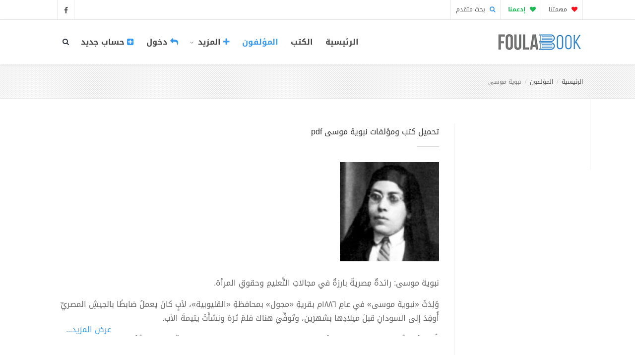

--- FILE ---
content_type: text/html; charset=UTF-8
request_url: https://foulabook.com/ar/author/%D9%86%D8%A8%D9%88%D9%8A%D8%A9-%D9%85%D9%88%D8%B3%D9%89
body_size: 8529
content:
<!DOCTYPE html>
<html lang="ar">
<head>
    <meta charset="utf-8">
    <title>تحميل كتب نبوية موسى pdf  - فولة بوك</title>
    <meta name="viewport" content="width=device-width, initial-scale=1.0">
    <meta name="keywords" content="كتب, كتاب, روايات, قصص, ثقافة, علم, تحميل, دانولود, تحميل كتب, تحميل كتب مجانية, ادب عالمى مترجم, كتب دينية, كتب أطفال, book, books, download, books download, books sharing" />
        <meta name="description" content="تحميل الكتب العربية والمترجمة والروايات والقصص مجانا بصيغة بي دي اف, وقراءة الكتب اونلاين. أسرع سيرفرات تحميل الكتب مجانا بروابط مباشرة. يضم الموقع آلاف الكتب ويتيح للمؤلفين نشر الكتب على الإنترنت.">
    
    <meta content='all' name='audience'/>
    <meta content='general' name='rating'/>
    <meta content='index,follow,all' name='robots'/>
    <meta name="robots" content="max-image-preview:large">
    <meta content='index, follow, ydir, odp, archive' name='slurp'/>
    <meta content='document' name='resource-type'/>
    <meta name="copyright" content="FoulaBook - مكتبة فولة بوك">
    <meta name="author" content="FoulaBook - مكتبة فولة بوك" />
    <meta name="application-name" content="تحميل كتب وروايات PDF - مكتبة فولة بوك">

    <meta property="og:description" content="نبوية موسى: رائدةٌ مِصريةٌ بارزةٌ في مجالاتِ التَّعليمِ وحقوقِ المرأة.وُلِدَتْ «نبوية موسى» في عامِ ١٨٨٦م بقريةِ «مجول» بمحافظةِ «القليوبية»، لأبٍ كانَ يعملُ ضابطًا بالجيشِ المصريِّ أُوفِدَ إلى السودانِ قبلَ ميلادِها بشهرَين، وتُوفِّيَ هناكَ فلمْ تَرَهُ ونشأَتْ يتيمةَ الأب.شُغِفتْ منذُ صِغرِها بالتعليم، ولكنْ بسببِ التقاليدِ الاجتماعيةِ الصارمةِ السائدةِ آنَذاكَ لمْ يكُنْ يُسمَحُ للفَتياتِ أن يَلْتحقْنَ بالمدارسِ بسُهولة؛ لذلكَ تعلَّمتِ القراءةَ والكتابةَ في البيتِ بمُساعدةِ شقيقِها الأكبر، الذي كانَ كثيرًا ما يَقرأُ عليها دروسَه فتَحْفظُها مِنَ المرَّةِ الأُولى.عندما بلغَتْ الثالثةَ عشرةَ مِن عمرِها أرادَت أن تَلتحِقَ بالمدرسة، إلا أنَّ أُسرتَها رفَضت بشدة، ولكنها احتالتْ بشتَّى السُّبُلِ لتضمَنَ لنفسِها مَقْعدًا دراسيًّا؛ فاضْطُرَّتْ إلى أن تسرقَ خاتمَ والدتِها لتُزوِّرَ موافقَتَها على الالتِحاق، وبالفعلِ بدأتْ في تَلقِّي الدروسِ ﺑ «المدرسةِ السنيةِ للبنات» لتنالَ شهادةَ التعليمِ الابتدائيِّ بتفوُّقٍ عامَ ١٩٠٣م.بعدَ أن أتمَّتْ دراستَها بقسمِ المُعلِّماتِ عامَ ١٩٠٦م عُيِّنتْ مُعلِّمةً بمَدْرسة «عباس الابْتدائيَّة للبِنات» بالقاهِرة، ولكنَّها صُدِمَتْ عندما وجدَتْ أنَّ راتبَها نصفُ راتبِ زملائِها خرِّيجِي «مدرسةِ المُعلِّمين العُلْيا»، فتقدَّمتْ بشَكوى لوزارةِ المَعارف، التي رَدَّتْ بدَوْرِها بأنَّ سببَ ذلكَ هو حصولُ زملائِها الرجالِ على درجةِ «البكالوريا»، فقرَّرتْ أن تَدْرسَ لِنَيلِها بنفسِها؛ حيثُ لم يكُنْ هناكَ وقتَها مدارسُ فَتياتٍ للبكالوريا، فكانتْ هيَ أولَ فتاةٍ مِصريةٍ تَحصُلُ على هذهِ الشهادةِ عامَ ١٩٠٧م.كانت قد بدأتْ في ذلكَ الوقتِ في كتابةِ مَقالاتٍ صحفيةٍ تتناولُ موضوعاتٍ تعليميةً واجتماعيةً وأدبية، وركَّزتِ اهتمامَها على قَضايا التعليمِ وتربيةِ الفتاةِ وتَثْقيفِها، كما ألَّفتْ بعضَ الكتبِ التي ضمَّتْ آراءَها وأفكارَها.كانتْ «نبوية موسى» أوَّلَ ناظرةٍ مِصريةٍ لمَدْرسةٍ ابتدائية؛ مَدْرسةِ «المحمَّدية للبنات» بالفيوم، وقد بذلَتْ فيها مَجْهودًا كبيرًا لنَشرِ تعليمِ الفَتيات، وطبَّقتْ أسلوبًا أخلاقيًّا صارمًا ومُنضبطًا لتربيةِ الطالبات؛ لكَي تُشجِّعَ الأُسَرَ على إرسالِ بناتِهم للتعلُّمِ دونَ خوْفٍ عليهِن.أنشأتْ «نبوية موسى» مطبعةً ومجلةً أُسبوعيةً نسائيةً باسمِ «الفتاة»، كما شارَكَتْ في العديدِ مِنَ المؤتَمراتِ التربويةِ والنِّسائية، وتُوفِّيتْ عامَ ١٩٥١م بعدَ حياةٍ حافِلةٍ بالعَطاء.">
<meta property="og:title" content="تحميل مؤلفات وكتب نبوية موسى - فولة بوك">
<meta property="og:type" content="articles">
<meta property="og:image" content="https://foulabook.com/storage/author/89764.2020-05-02.1588389729.jpg">

    <meta name="twitter:title" content="تحميل مؤلفات وكتب نبوية موسى - فولة بوك">
<meta name="twitter:description" content="تحميل الكتب العربية والمترجمة والروايات والقصص مجانا بصيغة بي دي اف, وقراءة الكتب اونلاين. أسرع سيرفرات تحميل الكتب مجانا بروابط مباشرة. يضم الموقع آلاف الكتب ويتيح للمؤلفين نشر الكتب على الإنترنت.">
<meta name="twitter:site" content="@FoulaBook">
    <meta http-equiv="X-UA-Compatible" content="IE=edge" />
    <link rel="shortcut icon" type="image/png" href="https://foulabook.com/asset_ar/img/favicon.png" />

    <!-- Web Fonts  -->
    <link href="https://fonts.googleapis.com/css?family=Open+Sans:300,400,500,600,700,800" rel="stylesheet" type="text/css">
    <link href="https://fonts.googleapis.com/css?family=Raleway:100,200,300,400,500,700,800,900" rel="stylesheet" type="text/css">
    <!-- smartbanner
    <meta name="google-play-app" content="app-id=com.foulabook.asidaoui.foulabook">
    <link rel="stylesheet" href="https://foulabook.com/smartbanner/jquery.smartbanner.css" type="text/css" media="screen"> -->
    <!-- ./smartbanner -->
    <meta name='ir-site-verification-token' value='-1178245868' />

    <link href="https://foulabook.com/asset_ar/css/bootstrap.min.css" rel="stylesheet" />
    <link href="https://foulabook.com/asset_ar/css/style-final.css" rel="stylesheet" />
    <link href="https://foulabook.com/asset_ar/css/font-awesome.min.css" rel="stylesheet" />
    <link href="https://foulabook.com/asset_ar/css/streamline-icon.css" rel="stylesheet" />
    <link href="https://foulabook.com/asset_ar/css/v-nav-menu.css" rel="stylesheet" />
    <link href="https://foulabook.com/asset_ar/css/v-portfolio.css" rel="stylesheet" />
    <link href="https://foulabook.com/asset_ar/css/v-blog-final.css" rel="stylesheet" />
    <link href="https://foulabook.com/asset_ar/css/v-animation.css" rel="stylesheet" />
    <link href="https://foulabook.com/asset_ar/css/v-bg-stylish.css" rel="stylesheet" />
    <link href="https://foulabook.com/asset_ar/css/v-shortcodes.css" rel="stylesheet" />
    <link href="https://foulabook.com/asset_ar/css/theme-responsive.css" rel="stylesheet" />
    <link href="https://foulabook.com/asset_ar/plugins/owl-carousel/owl.theme.css" rel="stylesheet" />
    <link href="https://foulabook.com/asset_ar/plugins/owl-carousel/owl.carousel.css" rel="stylesheet" />

    
    <link rel="stylesheet" href="https://foulabook.com/rating/dist/starrr.css">
    
    <!-- Current Page CSS -->
    <link href="https://foulabook.com/asset_ar/plugins/rs-plugin/css/settings.css" rel="stylesheet" />
    <link href="https://foulabook.com/asset_ar/plugins/rs-plugin/css/custom-captions.css" rel="stylesheet" />
    <link href="https://foulabook.com/vendor/comments/comments.css" rel="stylesheet">

    <!-- Custom CSS -->
    <link rel="stylesheet" href="https://foulabook.com/asset_ar/css/customization.css">
    
    <link rel="stylesheet" href="https://foulabook.com/asset_ar/css/disclaimer.css?v=1.1">
    <link rel="stylesheet" href="https://foulabook.com/css/toastr.min.css">
    <!-- captch -->
    <script src='https://www.google.com/recaptcha/api.js'></script>
    <script>
        function onSubmit(token) {
            document.getElementById("form-contact").submit();
        }
    </script>
   <meta name="p:domain_verify" content="5428d862a7195ba292bf4e6d277a0c63"/>
    <!-- AG-4 -->
    <!-- Google tag (gtag.js) -->
    <script async src="https://www.googletagmanager.com/gtag/js?id=G-H0B0F8T7E2"></script>
    <script>
        window.dataLayer = window.dataLayer || [];
        function gtag(){dataLayer.push(arguments);}
        gtag('js', new Date());

        gtag('config', 'G-H0B0F8T7E2');
    </script>
    <!-- ./Ads AG-4 -->
    <script async src="https://pagead2.googlesyndication.com/pagead/js/adsbygoogle.js?client=ca-pub-3171756961112635"
            crossorigin="anonymous"></script>
</head>
<body>

<!--Header-->
<div class="header-container">
    <!--Header Top -->
    <header class="header-top" dir="rtl">
        <div class="container">
            <div class="header-top-info">
                <ul>
                    <li><a href="https://foulabook.com/ar/our-mission"><i class="fa fa-heart active-like-donate"></i> مهمتنا </a></li>
                    <li><a href="https://foulabook.com/ar/donate" style="color:#1db954;"><b><i class="fa fa-heart"></i> إدعمنا </b></a></li>
                    <li><a href="https://foulabook.com/ar/search/result"><i class="fa fa-search active"></i> بحث متقدم </a></li>
                </ul>
            </div>

            <ul class="social-icons standard">
                <li class="facebook"><a href="https://www.facebook.com/FoulaBookPdf" target="_blank"><i class="fa fa-facebook"></i><i class="fa fa-facebook"></i></a></li>
            </ul>
        </div>
    </header>
    <!--End Header Top-->

    <header class="header fixed clearfix">
        <div class="container" dir="rtl">
            <!--Site Logo-->
            <div class="logo">
                <a href="https://foulabook.com">
                    <img alt="FoulaBook-فولة بوك!" src="https://foulabook.com/asset_ar/img/logo.png" data-logo-height="35">
                </a>
            </div>
            <!--End Site Logo-->
            <div class="navbar-collapse nav-main-collapse collapse">

                <!--Header Search-->
                <div class="search" id="headerSearch">
                    <a href="#" id="headerSearchOpen"><i class="fa fa-search"></i></a>
                    <div class="search-input" dir="rtl">
                        <form action="https://foulabook.com/ar/searching" method="post" id="SearchForm">
                            <input type="hidden" name="_token" value="dlNcvsO4SjuR2ejHq1RWP8iyR9A3NdKuT9DgHCto" autocomplete="off">
                            <div class="input-group">
                                <input type="search" name="search" value="" class="form-control search" id="search" placeholder="أدخل إسم الكتاب أو الكاتب" required>
                                <span class="input-group-btn">
                                        <button class="btn btn-primary" type="submit"><i class="fa fa-search"></i></button>
                                </span>
                            </div>
                        </form>
                        <!-- Ads Search -->
                        <!-- <div class="gcse-searchbox-only"></div> -->
                        <!-- ./Ads Search -->
                        <span class="v-arrow-wrap"><span class="v-arrow-inner"></span></span>
                    </div>

                </div>
                <!--End Header Search-->

                <!--Main Menu-->
                <nav class="nav-main mega-menu">
                    <ul class="nav nav-pills nav-main" id="mainMenu">

                        <li class="">
                            <a class="" href="https://foulabook.com" style="font-size: 16px;font-weight: bold;font-family: 'Droid Arabic Kufi', sans-serif !important;">الرئيسية</a>
                        </li>
                        <li class="" style="font-size: 16px;font-family: 'Droid Arabic Kufi', sans-serif !important;">
                            <a class="" href="https://foulabook.com/ar/books" style="font-size: 16px;font-weight: bold;font-family: 'Droid Arabic Kufi', sans-serif !important;">الكتب </a>
                        </li>
                        <li class="active">
                            <a class="" href="https://foulabook.com/ar/authors" style="font-size: 16px;font-weight: bold;font-family: 'Droid Arabic Kufi', sans-serif !important;">المؤلفون</a>
                        </li>
                        
                        <li class="dropdown">
                            <a class="dropdown-toggle" href="#" style="font-size: 16px;font-weight: bold;font-family: 'Droid Arabic Kufi', sans-serif !important;"> <i class="fa fa-plus active"></i>   المزيد <i class="fa fa-caret-down"></i></a>
                            <ul class="dropdown-menu">
                                <li>
                                    <a class="" href="https://foulabook.com/ar/quotes" style="font-size: 16px;font-weight: bold;font-family: 'Droid Arabic Kufi', sans-serif !important;">إقتباسات</a>
                                </li>
                                <li>
                                    <a class="" href="https://foulabook.com/ar/categories" style="font-size: 16px;font-weight: bold;font-family: 'Droid Arabic Kufi', sans-serif !important;">القوائم</a>
                                </li>
                                <li>
                                    <a class="" href="https://foulabook.com/ar/tags" style="font-size: 16px;font-weight: bold;font-family: 'Droid Arabic Kufi', sans-serif !important;">سلاسل وموسوعات</a>
                                </li>
                                <li>
                                    <a class="" href="https://foulabook.com/ar/our-mission" style="font-size: 16px;font-weight: bold;font-family: 'Droid Arabic Kufi', sans-serif !important;">مهمتنا</a>
                                </li>
                                <li>
                                    <a class="" href="https://foulabook.com/ar/publish" style="font-size: 16px;font-weight: bold;font-family: 'Droid Arabic Kufi', sans-serif !important;">انشر معنا</a>
                                </li>
                                <li>
                                    <a class="" href="https://foulabook.com/ar/contact" style="font-size: 16px;font-weight: bold;font-family: 'Droid Arabic Kufi', sans-serif !important;">اتصل بنا</a>
                                </li>
                            </ul>
                        </li>

                                                                                    <li class="">
                                    <a href="https://foulabook.com/login" style="font-size: 16px;font-weight: bold;font-family: 'Droid Arabic Kufi', sans-serif !important;"> <i class="fa fa-reply active"></i> دخول</a>
                                </li>
                                <li class="">
                                    <a href="https://foulabook.com/register" style="font-size: 16px;font-weight: bold;font-family: 'Droid Arabic Kufi', sans-serif !important;"> <i class="fa fa-plus-square active"></i> حساب جديد</a>
                                </li>
                                                    
                    </ul>

                </nav>

                <!--End Main Menu-->
            </div>
            <button class="btn btn-responsive-nav btn-inverse" data-toggle="collapse" data-target=".nav-main-collapse">
                <i class="fa fa-bars"></i>
            </button>
        </div>

        <!--<span class="v-header-shadow"></span>-->

    </header>

</div>
<!--End Header-->
<!--End Header-->

<div id="container">
    
    
    <!-- Start BreadCrumb
    include('arabic.layouts.breadcrumb') -->
    <div class="v-page-heading v-bg-stylish v-bg-stylish-v1">
        <div class="container">
            <div class="row">
                <div class="col-sm-12">
                    <ol class="breadcrumb" dir="rtl">
                        <li><a href="https://foulabook.com">الرئيسية</a></li>
                        <li><a href="https://foulabook.com/ar/authors">المؤلفون</a></li>
                        <li class="active">نبوية موسى</li>
                    </ol>
                </div>
            </div>
        </div>
    </div>
    <!-- End BreadCrumb -->

    <div class="v-page-wrap  has-right-sidebar has-one-sidebar">

        <div class="container">
            <div class="row">

            <!--End Sidebar-->
            <!--Sidebar-->
<aside class="sidebar left-sidebar col-sm-3 center-text">
    <br>
    </aside>
<!--End Sidebar-->
                <div class="col-sm-9 v-blog-wrap" dir="rtl">
                    <div class="row">
                        <div class="col-sm-12">
                            <div class="v-heading-v3" dir="rtl">
                                <h1>تحميل كتب ومؤلفات نبوية موسى pdf</h1>
                                <div class="horizontal-break"></div>
                            </div>
                            <article class="portfolio-article">
                                <div class="v-portfolio-item-content">
                                    <div class="row">
                                        <div class="col-md-12">
                                            <figure class="media-wrap">
                                                <img src="https://foulabook.com/storage/author/89764.2020-05-02.1588389729.jpg" alt="نبوية موسى" style="height: 200px; width: 200px;"/>
                                            </figure>
                                            <div class="wrapper _article-body-wrap">
                                                <div class="show-less-div">
                                                    <p>نبوية موسى: رائدةٌ مِصريةٌ بارزةٌ في مجالاتِ التَّعليمِ وحقوقِ المرأة.</p><p>وُلِدَتْ «نبوية موسى» في عامِ ١٨٨٦م بقريةِ «مجول» بمحافظةِ «القليوبية»، لأبٍ كانَ يعملُ ضابطًا بالجيشِ المصريِّ أُوفِدَ إلى السودانِ قبلَ ميلادِها بشهرَين، وتُوفِّيَ هناكَ فلمْ تَرَهُ ونشأَتْ يتيمةَ الأب.</p><p>شُغِفتْ منذُ صِغرِها بالتعليم، ولكنْ بسببِ التقاليدِ الاجتماعيةِ الصارمةِ السائدةِ آنَذاكَ لمْ يكُنْ يُسمَحُ للفَتياتِ أن يَلْتحقْنَ بالمدارسِ بسُهولة؛ لذلكَ تعلَّمتِ القراءةَ والكتابةَ في البيتِ بمُساعدةِ شقيقِها الأكبر، الذي كانَ كثيرًا ما يَقرأُ عليها دروسَه فتَحْفظُها مِنَ المرَّةِ الأُولى.</p><p>عندما بلغَتْ الثالثةَ عشرةَ مِن عمرِها أرادَت أن تَلتحِقَ بالمدرسة، إلا أنَّ أُسرتَها رفَضت بشدة، ولكنها احتالتْ بشتَّى السُّبُلِ لتضمَنَ لنفسِها مَقْعدًا دراسيًّا؛ فاضْطُرَّتْ إلى أن تسرقَ خاتمَ والدتِها لتُزوِّرَ موافقَتَها على الالتِحاق، وبالفعلِ بدأتْ في تَلقِّي الدروسِ ﺑ «المدرسةِ السنيةِ للبنات» لتنالَ شهادةَ التعليمِ الابتدائيِّ بتفوُّقٍ عامَ ١٩٠٣م.</p><p>بعدَ أن أتمَّتْ دراستَها بقسمِ المُعلِّماتِ عامَ ١٩٠٦م عُيِّنتْ مُعلِّمةً بمَدْرسة «عباس الابْتدائيَّة للبِنات» بالقاهِرة، ولكنَّها صُدِمَتْ عندما وجدَتْ أنَّ راتبَها نصفُ راتبِ زملائِها خرِّيجِي «مدرسةِ المُعلِّمين العُلْيا»، فتقدَّمتْ بشَكوى لوزارةِ المَعارف، التي رَدَّتْ بدَوْرِها بأنَّ سببَ ذلكَ هو حصولُ زملائِها الرجالِ على درجةِ «البكالوريا»، فقرَّرتْ أن تَدْرسَ لِنَيلِها بنفسِها؛ حيثُ لم يكُنْ هناكَ وقتَها مدارسُ فَتياتٍ للبكالوريا، فكانتْ هيَ أولَ فتاةٍ مِصريةٍ تَحصُلُ على هذهِ الشهادةِ عامَ ١٩٠٧م.</p><p>كانت قد بدأتْ في ذلكَ الوقتِ في كتابةِ مَقالاتٍ صحفيةٍ تتناولُ موضوعاتٍ تعليميةً واجتماعيةً وأدبية، وركَّزتِ اهتمامَها على قَضايا التعليمِ وتربيةِ الفتاةِ وتَثْقيفِها، كما ألَّفتْ بعضَ الكتبِ التي ضمَّتْ آراءَها وأفكارَها.</p><p>كانتْ «نبوية موسى» أوَّلَ ناظرةٍ مِصريةٍ لمَدْرسةٍ ابتدائية؛ مَدْرسةِ «المحمَّدية للبنات» بالفيوم، وقد بذلَتْ فيها مَجْهودًا كبيرًا لنَشرِ تعليمِ الفَتيات، وطبَّقتْ أسلوبًا أخلاقيًّا صارمًا ومُنضبطًا لتربيةِ الطالبات؛ لكَي تُشجِّعَ الأُسَرَ على إرسالِ بناتِهم للتعلُّمِ دونَ خوْفٍ عليهِن.</p><p>أنشأتْ «نبوية موسى» مطبعةً ومجلةً أُسبوعيةً نسائيةً باسمِ «الفتاة»، كما شارَكَتْ في العديدِ مِنَ المؤتَمراتِ التربويةِ والنِّسائية، وتُوفِّيتْ عامَ ١٩٥١م بعدَ حياةٍ حافِلةٍ بالعَطاء.</p>
                                                </div>
                                            </div>
                                        </div>
                                    </div>
                                </div>
                            </article>
                        </div>
                    </div>
                                        <div class="row">
                        <div class="col-md-12 center">
                                                        <br>
                        </div>
                    </div>
                    <article>
                        <div class="related-wrap">
                            <h3 class="v-heading"><span>كتب ومؤلفات الكاتب نبوية موسى :: <strong style="color: #3799ef;">(4 كتاب متاح للتحميل)</strong></span></h3>
                            <div class="row clearfix">
                                <ul class="related-items clearfix">
                                                                                                                    <li class="related-item col-sm-3 clearfix">
                                            <figure class="animated-overlay overlay-alt">
                                                <img src="https://foulabook.com/storage/photo/25321.2020-05-02.1588389844.png" alt="المرأة والعمل"/>
                                                <a href="https://foulabook.com/ar/book/المرأة-والعمل-pdf"></a>
                                                <figcaption>
                                                    <div class="thumb-info thumb-info-v2">
                                                        <i class="fa fa-angle-right"></i>
                                                    </div>
                                                </figcaption>
                                            </figure>
                                                                                            <h5><a href="https://foulabook.com/ar/book/المرأة-والعمل-pdf" rel="bookmark">المرأة والعمل</a></h5> <!--style="color: #b92d2d;"-->
                                                                                        <!-- Action -->
                        <div class="row">
                            <div class="horizontal-break"></div>
                            <div class="col-xs-6 like-info-wrap mark-as-likes text-center" data-src="13173" data-title="المرأة والعمل">
                                                                    <i class="fa fa-heart-o pointer custom active-like" aria-hidden="true" data-toggle="tooltip" title="إعجاب"  data-placement="bottom"></i>
                                                                <span class="like-count" id="likes13173" >1</span>
                            </div>

                            <div class="col-xs-6 like-info-wrap mark-as-favourites text-center" data-src="13173" data-title="المرأة والعمل">
                                                                    <i class="fa fa-bookmark-o pointer custom active-favourite" aria-hidden="true" data-toggle="tooltip" title="أضف إلى المفضلة"  data-placement="bottom"></i>
                                                                
                            </div>
                            <div class="col-xs-12">
                                <br>
                            </div>
                        </div>
                        <!-- End Action -->
                                        </li>
                                                                                                                    <li class="related-item col-sm-3 clearfix">
                                            <figure class="animated-overlay overlay-alt">
                                                <img src="https://foulabook.com/storage/photo/36051.2020-05-02.1588389933.png" alt="نوب حتب"/>
                                                <a href="https://foulabook.com/ar/book/نوب-حتب-pdf"></a>
                                                <figcaption>
                                                    <div class="thumb-info thumb-info-v2">
                                                        <i class="fa fa-angle-right"></i>
                                                    </div>
                                                </figcaption>
                                            </figure>
                                                                                            <h5><a href="https://foulabook.com/ar/book/نوب-حتب-pdf" rel="bookmark">نوب حتب</a></h5> <!--style="color: #b92d2d;"-->
                                                                                        <!-- Action -->
                        <div class="row">
                            <div class="horizontal-break"></div>
                            <div class="col-xs-6 like-info-wrap mark-as-likes text-center" data-src="13174" data-title="نوب حتب">
                                                                    <i class="fa fa-heart-o pointer custom active-like" aria-hidden="true" data-toggle="tooltip" title="إعجاب"  data-placement="bottom"></i>
                                                                <span class="like-count" id="likes13174"  style="display:none" >0</span>
                            </div>

                            <div class="col-xs-6 like-info-wrap mark-as-favourites text-center" data-src="13174" data-title="نوب حتب">
                                                                    <i class="fa fa-bookmark-o pointer custom active-favourite" aria-hidden="true" data-toggle="tooltip" title="أضف إلى المفضلة"  data-placement="bottom"></i>
                                                                
                            </div>
                            <div class="col-xs-12">
                                <br>
                            </div>
                        </div>
                        <!-- End Action -->
                                        </li>
                                                                                                                    <li class="related-item col-sm-3 clearfix">
                                            <figure class="animated-overlay overlay-alt">
                                                <img src="https://foulabook.com/storage/photo/88003.2020-05-02.1588390066.png" alt="المطالعة العربية: لمدارس البنات"/>
                                                <a href="https://foulabook.com/ar/book/المطالعة-العربية:-لمدارس-البنات-pdf"></a>
                                                <figcaption>
                                                    <div class="thumb-info thumb-info-v2">
                                                        <i class="fa fa-angle-right"></i>
                                                    </div>
                                                </figcaption>
                                            </figure>
                                                                                            <h5><a href="https://foulabook.com/ar/book/المطالعة-العربية:-لمدارس-البنات-pdf" rel="bookmark">المطالعة العربية: لمدارس البنات</a></h5> <!--style="color: #b92d2d;"-->
                                                                                        <!-- Action -->
                        <div class="row">
                            <div class="horizontal-break"></div>
                            <div class="col-xs-6 like-info-wrap mark-as-likes text-center" data-src="13175" data-title="المطالعة العربية: لمدارس البنات">
                                                                    <i class="fa fa-heart-o pointer custom active-like" aria-hidden="true" data-toggle="tooltip" title="إعجاب"  data-placement="bottom"></i>
                                                                <span class="like-count" id="likes13175"  style="display:none" >0</span>
                            </div>

                            <div class="col-xs-6 like-info-wrap mark-as-favourites text-center" data-src="13175" data-title="المطالعة العربية: لمدارس البنات">
                                                                    <i class="fa fa-bookmark-o pointer custom active-favourite" aria-hidden="true" data-toggle="tooltip" title="أضف إلى المفضلة"  data-placement="bottom"></i>
                                                                
                            </div>
                            <div class="col-xs-12">
                                <br>
                            </div>
                        </div>
                        <!-- End Action -->
                                        </li>
                                                                                                                    <li class="related-item col-sm-3 clearfix">
                                            <figure class="animated-overlay overlay-alt">
                                                <img src="https://foulabook.com/storage/photo/66410.2020-05-02.1588390149.png" alt="ديوان السيدة نبوية موسى"/>
                                                <a href="https://foulabook.com/ar/book/ديوان-السيدة-نبوية-موسى-pdf"></a>
                                                <figcaption>
                                                    <div class="thumb-info thumb-info-v2">
                                                        <i class="fa fa-angle-right"></i>
                                                    </div>
                                                </figcaption>
                                            </figure>
                                                                                            <h5><a href="https://foulabook.com/ar/book/ديوان-السيدة-نبوية-موسى-pdf" rel="bookmark">ديوان السيدة نبوية موسى</a></h5> <!--style="color: #b92d2d;"-->
                                                                                        <!-- Action -->
                        <div class="row">
                            <div class="horizontal-break"></div>
                            <div class="col-xs-6 like-info-wrap mark-as-likes text-center" data-src="13176" data-title="ديوان السيدة نبوية موسى">
                                                                    <i class="fa fa-heart-o pointer custom active-like" aria-hidden="true" data-toggle="tooltip" title="إعجاب"  data-placement="bottom"></i>
                                                                <span class="like-count" id="likes13176"  style="display:none" >0</span>
                            </div>

                            <div class="col-xs-6 like-info-wrap mark-as-favourites text-center" data-src="13176" data-title="ديوان السيدة نبوية موسى">
                                                                    <i class="fa fa-bookmark-o pointer custom active-favourite" aria-hidden="true" data-toggle="tooltip" title="أضف إلى المفضلة"  data-placement="bottom"></i>
                                                                
                            </div>
                            <div class="col-xs-12">
                                <br>
                            </div>
                        </div>
                        <!-- End Action -->
                                        </li>
                                                                    </ul>
                            </div>
                        </div>
                    </article>
                    <div class="col-md-12 center">
                                                <br>
                    </div>
                                        
                                    </div>

            </div>
        </div>
    </div>



    <!-- MESSAGE BOX-->
    <!-- include('arabic.layouts.logout')-->
    <!-- END MESSAGE BOX-->
    <!--Footer-Wrap-->
    <div class="v-call-to-action v-bg-stylish v-bg-stylish-v4">
    <div class="v-call-to-action-wrap clearfix">
        <div class="container">
            <div class="row text-center">
                <div class="col-sm-12">
                    <div class="v-call-to-action-inner">
                        <p>حقوق الكتب المنشورة عبر مكتبة فولة بوك محفوظة للمؤلفين ودور النشر<br>
                            لا يتم نشر أي كتاب دون موافقة صريحة من المؤلف أو الجهة المالكة للحقوق<br>
                            إذا تم نشر كتابك دون علمك أو بدون إذنك، يرجى الإبلاغ لإيقاف عرض الكتاب<br>
                            بمراسلتنا مباشرة من <a href="https://foulabook.com/ar/contact" class="v-link">هنــــــا</a>
                        </p>
                    </div>
                </div>
            </div>
        </div>
    </div>
</div>
<div class="footer-wrap" id="footer" dir="rtl">
    <footer>
                <div class="container">
                    <div class="row">
                        <div class="col-sm-3">
                            <section class="widget">
                                <img alt="FoulaBook" src="https://foulabook.com/asset_ar/img/logo_negative.png" style="margin-bottom: 20px;">
                                <p class="v-li-v1">اشترك بالقائمة البريدية لموقعنا وتوصل بجديد الكتب التي يتم طرحها مباشرة على بريدك الإلكتروني</p>
                                                                                                                                <form action="https://foulabook.com/subscribe" method="POST" id="newsletterForm">
                                    <input type="hidden" name="_token" value="dlNcvsO4SjuR2ejHq1RWP8iyR9A3NdKuT9DgHCto" autocomplete="off">                                    <div class="input-group">
                                        <input class="form-control search" placeholder="ادخل بريدك الالكتروني" name="email" id="newsletterEmail" type="email" required>
                                        <span class="input-group-btn">
                                            <button class="btn btn-default" type="submit">اشتراك</button>
                                        </span>

                                    </div>
                                </form>
                            </section>

                        </div>
                        <!-- للدعم على Paypal-->
                        <div class="col-sm-3">
                             <section class="widget v-recent-entry-widget">
                                
                                 <ul class="v-li-v1">
                                     <li>
                                         <a href="https://foulabook.com/ar/contact"> <i class="fa fa-link"></i> اتصل بنا  </a>
                                     </li>
                                     <li>
                                         <a href="https://foulabook.com/ar/publish"> <i class="fa fa-upload"></i> انشر معنا  </a>
                                     </li>
                                     <li>
                                         <a href="https://foulabook.com/ar/donate"> <i class="fa fa-credit-card"></i> إدعمنا  </a>
                                     </li>
                                     <li>
                                         <a href="/cdn-cgi/l/email-protection#3c5f5352485d5f487c5a5349505d5e535357125f5351"><i class="fa fa-envelope-o"></i> <span class="__cf_email__" data-cfemail="52313d3c2633312612343d273e33303d3d397c313d3f">[email&#160;protected]</span></a>
                                     </li>
                                 </ul>
                            </section>
                            <section class="widget">
                                <div class="widget-heading">
                                    <h4> حمّل تطبيقنا على الاندرويد  </h4>
                                    <div class="horizontal-break"></div>
                                </div>
                                <a href="https://play.google.com/store/apps/details?id=com.foulabook.asidaoui.foulabook" target="_blank">
                                    <img alt="FoulaBook" src="https://foulabook.com/patreon/g_play.png"></a>
                            </section>
                        </div>
                        <div class="col-sm-3">
                            <section class="widget">
                                <div class="widget-heading">
                                    <h4>صفحتنا على الفايسبوك</h4>
                                    <div class="horizontal-break"></div>
                                </div>
                               <div class="fb-page" data-href="https://www.facebook.com/FoulaBookPdf/" data-tabs="timeline" data-height="70" data-small-header="false" data-adapt-container-width="true" data-hide-cover="false" data-show-facepile="true"><blockquote cite="https://www.facebook.com/FoulaBook1/" class="fb-xfbml-parse-ignore"><a href="https://www.facebook.com/FoulaBook1/">‎FoulaBook - فولة بوك‎</a></blockquote></div>
                            </section>
                        </div>
                        <div class="col-sm-3">
                            <section class="widget v-recent-entry-widget">
                                <div class="widget-heading">
                                    <h4>روابط مفيدة</h4>
                                    <div class="horizontal-break"></div>
                                </div>
                                <ul class="v-li-v1">
                                    <li>
                                        <a href="https://foulabook.com/ar/our-mission">مهمتنا</a>
                                    </li>
                                    <li>
                                        <a href="https://foulabook.com/ar/about">من نحن</a>
                                    </li><li>
                                        <a href="https://foulabook.com/ar/dmca">DMCA</a>
                                    </li>
                                    <li>
                                        <a href="https://foulabook.com/ar/copyrights">حقوق الملكية الفكرية</a>
                                    </li>
                                    <li>
                                        <a href="https://foulabook.com/ar/privacy">سياسة الخصوصية</a>
                                    </li>
                                    <li>
                                        <a href="https://foulabook.com/ar/terms">شروط الإستخدام</a>
                                    </li>
                                    <li>
                                        <a href="https://foulabook.com/ar/categories">فهرس الكتب</a>
                                    </li>
                                </ul>
                            </section>
                        </div>
                    </div>
                </div>
            </footer>
    <div class="copyright">
        <div class="container">
            <p dir="rtl" class="v-li-v1">  ... اذا رأيت كتاب له حقوق ملكية فضلاً أبلغنا فوراً   </p>
            <p class="v-li-v1"> 2025 © جميع الحقوق محفوظة </p>
            <ul class="social-icons std-menu pull-left">
                        <li><a href="https://twitter.com/FoulaBook" target="_blank" data-placement="top" rel="tooltip" title="" data-original-title="Twitter"><i class="fa fa-twitter"></i></a></li>
                        <li><a href="https://www.facebook.com/FoulaBookPdf" target="_blank" data-placement="top" rel="tooltip" title="" data-original-title="Facebook"><i class="fa fa-facebook"></i></a></li>
                    </ul>
        </div>
    </div>
</div>
    <!--End Footer-Wrap-->
</div>
<!--// BACK TO TOP //-->
<div id="back-to-top" class="animate-top"><i class="fa fa-angle-up"></i></div>
<!-- Libs -->
<script data-cfasync="false" src="/cdn-cgi/scripts/5c5dd728/cloudflare-static/email-decode.min.js"></script><script src="https://foulabook.com/asset_ar/js/jquery.min.js"></script>
<script src="https://foulabook.com/asset_ar/js/bootstrap.min.js"></script>
<script src="https://foulabook.com/asset_ar/js/jquery.flexslider-min.js"></script>
<script src="https://foulabook.com/asset_ar/js/jquery.easing.js"></script>
<script src="https://foulabook.com/asset_ar/js/jquery.fitvids.js"></script>
<script src="https://foulabook.com/asset_ar/js/jquery.carouFredSel.min.js"></script>
<script src="https://foulabook.com/asset_ar/js/jquery.validate.js"></script>
<script src="https://foulabook.com/asset_ar/js/theme-plugins.js"></script>
<script src="https://foulabook.com/asset_ar/js/jquery.isotope.min.js"></script>
<script src="https://foulabook.com/asset_ar/js/imagesloaded.js"></script>
<script src="https://foulabook.com/asset_ar/js/view.min9df2.js?auto"></script>

<script src="https://foulabook.com/asset_ar/plugins/rs-plugin/js/jquery.themepunch.tools.min.js"></script>
<script src="https://foulabook.com/asset_ar/plugins/rs-plugin/js/jquery.themepunch.revolution.min.js"></script>

<script src="https://foulabook.com/asset_ar/js/theme-core.js"></script>
<script src="https://foulabook.com/asset_ar/js/bootstrap-datepicker.js"></script>
<script src="https://foulabook.com/asset_ar/js/theme-form-element.js"></script>
<script src="https://foulabook.com/js/toastr.min.js"></script>
<script src="https://foulabook.com/js/showmoreless.js"></script>
<script type="text/javascript" src="https://foulabook.com/vendor/jsvalidation/js/jsvalidation.js"></script>
    <script>
        $(function(){
            $('.show-less-div').myOwnLineShowMoreLess({
                showLessText:'إخفاء',
                showMoreText:'عرض المزيد...',
                showLessLine: 5
            });
        })
    </script>

<div id="fb-root"></div>
<script>(function(d, s, id) {
        var js, fjs = d.getElementsByTagName(s)[0];
        if (d.getElementById(id)) return;
        js = d.createElement(s); js.id = id;
        js.src = 'https://connect.facebook.net/fr_FR/sdk.js#xfbml=1&version=v3.1&appId=601243916880044&autoLogAppEvents=1';
        fjs.parentNode.insertBefore(js, fjs);
    }(document, 'script', 'facebook-jssdk'));
$(document).ready(function(){
  $('[data-toggle="tooltip"]').tooltip();
});
</script>

<!-- smartbanner
<script src="https://foulabook.com/smartbanner/jquery.smartbanner.js"></script>
<script type="text/javascript">
      $.smartbanner();
</script>-->
<!-- smartbanner -->
<script src="https://foulabook.com/js/sweetalert2@at8.js"></script>
<script src="https://foulabook.com/js/like.js"></script>
<script src="https://foulabook.com/js/favourite.js"></script>
<script>
    var token = 'dlNcvsO4SjuR2ejHq1RWP8iyR9A3NdKuT9DgHCto';
    var urlLike = 'https://foulabook.com/book/like';
    var urlFavourite = 'https://foulabook.com/book/favourite';
</script>

<script defer src="https://static.cloudflareinsights.com/beacon.min.js/vcd15cbe7772f49c399c6a5babf22c1241717689176015" integrity="sha512-ZpsOmlRQV6y907TI0dKBHq9Md29nnaEIPlkf84rnaERnq6zvWvPUqr2ft8M1aS28oN72PdrCzSjY4U6VaAw1EQ==" data-cf-beacon='{"version":"2024.11.0","token":"de42d63daf05447b9f560dee6be2e17d","r":1,"server_timing":{"name":{"cfCacheStatus":true,"cfEdge":true,"cfExtPri":true,"cfL4":true,"cfOrigin":true,"cfSpeedBrain":true},"location_startswith":null}}' crossorigin="anonymous"></script>
</body>

</html>


--- FILE ---
content_type: text/html; charset=utf-8
request_url: https://www.google.com/recaptcha/api2/aframe
body_size: -85
content:
<!DOCTYPE HTML><html><head><meta http-equiv="content-type" content="text/html; charset=UTF-8"></head><body><script nonce="kaHXCfRAZ_BXuZuxSxxtFA">/** Anti-fraud and anti-abuse applications only. See google.com/recaptcha */ try{var clients={'sodar':'https://pagead2.googlesyndication.com/pagead/sodar?'};window.addEventListener("message",function(a){try{if(a.source===window.parent){var b=JSON.parse(a.data);var c=clients[b['id']];if(c){var d=document.createElement('img');d.src=c+b['params']+'&rc='+(localStorage.getItem("rc::a")?sessionStorage.getItem("rc::b"):"");window.document.body.appendChild(d);sessionStorage.setItem("rc::e",parseInt(sessionStorage.getItem("rc::e")||0)+1);localStorage.setItem("rc::h",'1762147181769');}}}catch(b){}});window.parent.postMessage("_grecaptcha_ready", "*");}catch(b){}</script></body></html>

--- FILE ---
content_type: text/css
request_url: https://foulabook.com/asset_ar/css/v-nav-menu.css
body_size: 3593
content:
.fixed-header-on header.header{
    background-color: #FFF !important; 
}

.transparent-header .header-top {
    z-index: 103;
    position: relative
}

.transparent-header header.header.transparent-header-on {
    z-index: 1006;
    position: absolute;
    width: 100%; 
    background-color:rgba(255, 255, 255, 0.64);
    border-bottom: 1px solid rgba(0,0,0,.07);
    border-top-color: #a0a0a0
}


/*Floating Header ************************************************************/
.floating-header header.header.floating-header-on {
    z-index: 1006;
    position: absolute;
    width: 100%; 
    top:50px; 
}
.floating-header header{
    background: transparent;
    box-shadow:none;
    /*-moz-transition: all 0.4s;
    -o-transition: all 0.4s;
    -webkit-transition: all 0.4s;
    transition: all 0.4s;*/
}
.floating-header header > .container{
      background: #FFF;
      border-radius:2px;
}
.floating-header header.header.floating-header-on nav ul.nav-main > li > a{
    text-transform: uppercase;
    font-weight: 600;
}

/*End Floating Header ************************************************************/




.transparent-header.full-transparent-header header.header.transparent-header-on {
    background-color: rgba(255, 255, 255, 0);
    border-bottom: 1px solid rgba(0,0,0,.07);
    border-top-color: #a0a0a0
}

.transparent-header.full-transparent-header header.header.transparent-header-on div.search a,
.transparent-header.full-transparent-header header.header.transparent-header-on nav ul.nav-main i.fa-caret-down,
.transparent-header.full-transparent-header header.header.transparent-header-on nav ul.nav-main > li > a{
    color:rgba(255,255,255,1);
}

.transparent-header.full-transparent-header.fixed-header-on header.header div.search a,
.transparent-header.full-transparent-header.fixed-header-on header.header nav ul.nav-main i.fa-caret-down,
.transparent-header.full-transparent-header.fixed-header-on header.header nav ul.nav-main > li > a{
    color:#404040;
}

.transparent-header .header-top.colored+header.header.transparent-header-on {
    border-top-color: transparent
}

.transparent-header header.header.dark.transparent-header-on {
    background-color: rgba(57,66,69,.8);
    border-top-color: rgba(37,42,44,.5);
}


.fixed-header-on .header.fixed,
.fixed-header-on header.header.transparent-header-on,
.fixed-header-on header.header.floating-header-on {
    position: fixed;
    width: 100%;
    top: 0;
    z-index: 1006;
}

.fixed-header-on .header.fixed .nav > li > a {
        padding-top: 21px!important;
    padding-bottom: 21px!important;
}

.fixed-header-on .header.fixed div.search a{
        padding: 20px 5px;
}

.fixed-header-on header div.logo { 
    height: 60px;
}
.fixed-header-on header div.logo img{
    height:35px;
}

.fixed-header-on .header.fixed.animated {
    -webkit-animation-duration: .4s;
    animation-duration: .4s;
    box-shadow: 0 2px 6px rgba(0,0,0,0.05);
}


/* Header */
header {
    clear: both;
    background: #FFF; 
    top: 0;
    width: 100%;
        /*border-bottom: 1px solid #e1e1e1;*/
    box-shadow: 0 1px 4px rgba(0, 0, 0, 0.10);
    position:relative;
    z-index:1001;
}
.transparent-header header{
    box-shadow:none;
    border-bottom: 1px solid rgba(255, 255, 255, 0.19)!important;
}

.v-header-shadow {
    background: url(../img/base/shadow-top.png) no-repeat;
    position: absolute;
    -moz-background-size: 100% 100%;
    -o-background-size: 100% 100%;
    background-size: 100% 100%;
    right: 0;
    left: 0;
    height: 30px;
    width: 80%;
    /*bottom: -40px;*/
    margin-right: auto;
    opacity: 0.6;
    margin-left: auto;
}

.shadow-right {
    position: absolute;
    pointer-events: none;
    background-image: url(../img/base/shadow-bottom.png);
    background-repeat: no-repeat;
    background-position: bottom center;
    height: 32px;
    width: 100%;
    bottom: 0;
    z-index: 99; 
    border-bottom: 1px solid #d2d3d4;
}

body.boxed-layout .header-container {
    margin: 0 auto;  
    box-shadow: 0 0 7px rgba(0,0,0,0.15);
}

nav.nav-main.one-page-menu .fa {
    margin-left: 6px;
    font-size: 14px;
}

header nav ul.nav-main ul.dropdown-menu i.fa {
    width: 20px;
    font-size: 15px;
    opacity: .9;
    margin-left: 4px;
}

.menu-logo-wrap {
    position: absolute;
    left: 25px;
    bottom: 25px;
    opacity: 0.1;
}

nav.std-menu .menu {
    height: auto;
    margin: 0;
    position: relative;
    padding: 0;
}

nav.std-menu .menu li {
    position: relative;
    display: inline-block;
    float: right;
    font-size: 16px;
    margin: 8px 0;
}

nav.std-menu .menu li:first-child {
    background: none;
}

nav.std-menu .menu li > a {
    text-decoration: none;
    padding: 2px 0;
    margin: 0 10px;
    display: block;
    white-space: nowrap;
    background: transparent;
}

.v-menu-item-info {
    background: #c10841;
    -webkit-border-radius: 2px;
    -moz-border-radius: 2px;
    border-radius: 2px;
    color: #fff; 
    margin: 2px 7px 0 0;
    padding: 2px 5px;
    display: inline-block;
    font-size: 11px;
    line-height: 13px;
}

.bg-warning {
    background: #f89406 !important;
}

.bg-success {
    background: #738d00 !important;
}

.bg-info {
    background: #9c9c9c !important;
}
 


.promo-block {
    background-color: rgb(250, 250, 250);
    border-right: 1px solid rgb(236, 236, 236) !important;
    padding: 0 0 !important;
}

.promo-block .promo-block-inner {
    padding: 33px 0px;
}

.promo-block .promo-block-inner img {
    margin-right: auto;
    margin-left: auto;
    display: -webkit-box;
}

body.no-page-top {
    background: #EDEFF2;
}
 

body .shopping-cart-widget,
body .search,
body nav ul.nav-main {
    -moz-transition: all 0.3s;
    -o-transition: all 0.3s;
    -webkit-transition: all 0.3s;
    transition: all 0.3s;
}

body .form-control.search {
    margin-top: 1px !important;
    height: 40px !important;
    border: 1px solid #EBEBEB;
}

header > .container {
    position: relative;
}

/* Header Top */
.header-container .header-top {
    background: #ffffff;
    border-bottom: 1px solid #EBEBEB;
    width: 100%;
    z-index: 1002;
    margin: 0;
    min-height: 40px;
    -moz-transition: all 0.2s;
    -o-transition: all 0.2s;
    -webkit-transition: all 0.2s;
    transition: all 0.2s;
    position: initial;
}

.header-container .header-top p {
    float: right;
    font-size: 0.9em;
    line-height: 35px;
    margin: 0;
    padding-top: 3px;
}

.header-container .header-top ul.social-icons {
    float: left;
    list-style: none;
    margin: 0 25px 0 0;
    padding: 0;
    position: relative;
    top: 0px;
    left: 10px;
}

.header-container .header-top ul.social-icons li a {
    width: 33px;
}

.header-container .header-top ul.social-icons li:not(.sf-love) a {
    font-size: 14px;
}

.header-container .header-top ul.social-icons li:first-child {
    border-right: 1px solid rgb(233, 233, 233);
}

.header-container .header-top ul.social-icons li:last-child {
    border-left: 1px solid rgb(233, 233, 233);
}

.header-container .header-top i.fa {
    position: relative;
    top: 1px;
}

.header-container .header-top nav i.fa {
    top: 0;
}

.header-container .header-top nav {
    float: right;
}

.header-container .header-top nav ul.nav-top li a,
.header-container .header-top nav ul.nav-top li span {
    color: #999;
    font-size: 0.9em;
    line-height: 50px;
    padding: 0 6px;
}

.header-container .header-top nav ul.nav-top li a:before {
    display: none;
}

.header-container .header-top.color nav ul.nav-top li a,
.header-container .header-top.color nav ul.nav-top li span,
.header-container .header-top.color ul.social-icons li a {
    color: #FFF;
}

.dropdown-menu {
    min-width: 200px;
}

a.current-menu-item {
    background-color: rgb(243, 243, 243) !important;
}

a.current {
    background-color: rgb(243, 243, 243) !important;
}

/* Responsive Nav Button */
button.btn-responsive-nav {
    display: none;
}

/* Logo */
header div.logo {
    display: table;
    position: absolute;
    height: 90px;
}

header div.logo a {
    display: table-cell;
    vertical-align: middle;
}

header div.logo img {
    margin-right: auto;
    margin-left: auto;
}
.fixed-header-on header.transparent-header-on div.logo img{
    content: url('../img/logo.png');
}

/* Search */
header div.search {
    float: left;
    position: relative;
    display: block;
    /*height: 90px;*/
    z-index: 9999999;
}

header div.search .btn-primary:hover,
header div.search .btn-primary { 
    border-radius: 2px;
}

header div.search .btn-primary .fa {
    line-height: 26px;
    padding: 0;
}

header div.search a {
    width: 25px;
    text-align: center;
    line-height: 20px;
    color: #2D343E;
    position: relative;
    z-index: 9999;
    display: block;
    font-size: 14px;
    padding: 35px 5px;
    -webkit-transition: none;
    -o-transition: none;
    transition: none;
}

header div.search-input {
    position: absolute;
    left: -10px; 
    background: #fff;
    -webkit-border-radius: 2px;
    -moz-border-radius: 2px;
    border-radius: 2px;
    padding: 15px;
    width: 300px;
    z-index: 9998;
    filter: alpha(opacity=0);
    opacity: 0;
    display: none;
    -moz-transition: all 0.2s;
    -o-transition: all 0.2s;
    -webkit-transition: all 0.2s;
    transition: all 0.2s;
    -moz-box-shadow: 0px 3px 13px 0px rgba(0, 0, 0, 0.2);
    -webkit-box-shadow: 0px 3px 13px 0px rgba(0, 0, 0, 0.2);
    box-shadow: 0px 3px 13px 0px rgba(0, 0, 0, 0.2);
    border: 1px solid #e1e1e1;
}

header div.search input[type=text] {
    box-shadow: none;
}

.v-arrow-wrap {
    width: 20px;
    height: 20px;
    position: absolute;
    top: -20px;
    left: 10px;
    margin-right: -10px;
    overflow: hidden;
}

.v-arrow-inner {
    top: 15px;
    background-color: #ffffff;
    color: #808080;
    height: 10px;
    width: 10px;
    position: absolute;
    right: 50%;
    margin-right: -5px;
    -webkit-transform: rotate(-45deg);
    -moz-transform: rotate(-45deg);
    -ms-transform: rotate(-45deg);
    -o-transform: rotate(-45deg);
    transform: rotate(-45deg);
    border: 1px solid #e1e1e1;
}

header div.search-input.active {
    filter: alpha(opacity=100);
    opacity: 100;
}

header div.search-input input {
    border: 0;
    -webkit-border-radius: 2px;
    -moz-border-radius: 2px;
    border-radius: 2px;
}

header div.search-input .input-group-btn:last-child > .btn {
    margin-top: 1px;
    margin-bottom: 0px;
    margin-right: 0px;
    margin-left:0px;
    padding: 6px 12px;
    border-radius:0px;
    box-shadow:none;
    border-top-left-radius: 2px;
    border-bottom-left-radius: 2px;
}
header div.search-input .input-group-btn:last-child > .btn:hover {
    margin-top: 1px;
    margin-bottom: 0px;
    box-shadow:none;
}
header div.search-input .input-group-btn:last-child > .btn:active {
    top: 0px!important;
}
header div.search-input .input-group-btn:last-child > .btn i {
     margin-left: 0px !important;
     font-size: 14px; 
}

html.webkit header div.search-input .btn {
    margin-top: 0;
    margin-bottom: 0px;
}

/* Navigation */
header nav.nav-main {
    float: left;
}

header .nav > li > a {
    padding: 35px 15px;
}

header .nav-pills > li {
    margin-left: 3px;
}

header div.nav-main-collapse,
header div.nav-main-collapse.in {
    overflow-y: visible;
}

header div.nav-main-collapse.in {
    overflow-y: visible;
    float: none;
    margin: 0;
}

header nav ul.nav-main i.fa-caret-down {
    background: transparent;
    border-radius: 100%;
    color: #888;
    display: inline-block;
    font-size: 16px;
    height: 14px;
    line-height: 15px;
    position: relative;
    text-align: center;
    top: -1px;
    width: 10px;
}

header nav ul.nav-main > li + li {
    margin-right: -8px;
}

header nav ul.nav-main .dropdown-submenu {
    position: relative;
}

header nav ul.nav-main .dropdown-submenu > .dropdown-menu {
    top: 0;
    right: 100%;
    margin-top: -6px;
    margin-right: -1px;
    -webkit-border-radius: 6px 0 6px 6px;
    -moz-border-radius: 6px 0 6px 6px;
    border-radius: 6px 0 6px 6px;
}

header nav ul.nav-main .dropdown-submenu:hover > .dropdown-menu {
    display: block;
    transition: all .2s ease-in-out;
}

header nav ul.nav-main .dropdown-submenu > a:after {

    float: left;
    content: "\f105";
    font-family: fontAwesome;
    font-size:14px;
    margin-left: -6px;

    /*Option 2*/
    /*display: block;
    content: " ";
    width: 0;
    height: 0;
    border-color: transparent;
    border-style: solid;
    border-width: 4px 0 4px 4px;
    border-left-color: #838383;
    margin-top: 7px;
    margin-right: -8px;*/
}

header nav ul.nav-main .dropdown-submenu.pull-left {
    float: none;
}

header nav ul.nav-main .dropdown-submenu.pull-left > .dropdown-menu {
    right: -100%;
    margin-right: 10px;
    -webkit-border-radius: 0 6px 6px 6px;
    -moz-border-radius: 0 6px 6px 6px;
    border-radius: 0 6px 6px 6px;
}

header nav ul.nav-main li.dropdown.open a.dropdown-toggle {
    -moz-border-radius: 5px 5px 0px 0px;
    -webkit-border-radius: 5px 5px 0px 0px;
    border-radius: 5px 5px 0px 0px;
}

header nav ul.nav-main ul.dropdown-menu,
header nav ul.nav-main li.dropdown.open a.dropdown-toggle,
header nav ul.nav-main li.active a {
    background-color: transparent;
}

header nav ul.nav-main ul.dropdown-menu {
    -moz-border-radius: 2px;
    -moz-box-shadow: 0 0 0;
    -webkit-border-radius: 2px;
    -webkit-box-shadow: 0 0 0;
    border: 0;
    border-radius: 2px;
    margin: 0 3px 0 0;
    padding: 0px 0px;
    top: auto;
    background: #FFFFFF;
    -webkit-box-shadow: 0 6px 12px rgba(0,0,0,.175);
    box-shadow: 0 6px 12px rgba(0,0,0,.175);
    border-left-color: rgb(235, 235, 235);

    border-top-width:2px;
    border-top-style:solid;  
}

header nav ul.nav-main ul.dropdown-menu ul.dropdown-menu {
    -moz-border-radius: 3px;
    -webkit-border-radius: 3px;
    border-radius: 3px;
    margin-right: 0px !important;
    margin-top: -10px;
}

header nav ul.nav-main ul.dropdown-menu li:hover > a {
    filter: none;
    background: #F5F5F5;
        transition: all .2s ease-in-out;
}

header nav ul.nav-main ul.dropdown-menu > li > a {
    color: #444;
    font-weight: 400;
    text-transform: none;
    position: relative;
    padding: 6px 19px 6px 18px;
    font-size: 12px;
    border-top: 1px solid transparent;
    border-bottom: 1px solid #efefef; 
    transition: all .2s ease-in-out;
}

header nav ul.nav-main ul.dropdown-menu li:last-child > a {
    border-bottom: 0;
}

header nav ul.nav-main li a {
    font-style: normal;
    line-height: 20px;
    position: relative;
    background: none;
    text-transform: none;
    display: block;
    color: #444;
    /*font-size: 13px;
    font-weight: 500; */
    letter-spacing: 0px;
    text-shadow: 0 0px 0px rgba(0, 0, 0, 0.0);
    font-size: 13px;
    font-weight: 500; 
    letter-spacing: 0px;
    -webkit-transition: none;
    -o-transition: none;
    transition: none;
        font-family: Raleway !important;
}
 

header nav ul.nav-main i.fa-caret-down.fa-caret-down:before {
    content: "\f107";
    font-size: 12px;
    vertical-align: -1px;
    margin-right: 3px;
}

header nav ul.nav-pills > li > a:before {
    display: none;
}

header ul.nav-pills > li > a:hover {
    color: #fff; 
    background: none !important;
}

header nav ul.nav-pills > li > a,
header nav ul.nav-pills > li > a:hover,
header nav ul.nav-pills > li > a:focus,
header nav ul.nav-pills > li.active > a,
header nav ul.nav-pills > li.active > a:hover,
header nav ul.nav-pills > li.active > a:focus {
    -moz-border-radius: 0;
    -webkit-border-radius: 0;
    border-radius: 0;
    border: 0;
    background-color:transparent;
}

.nav-pills > li.active > a,
.nav-pills > li.active > a:hover,
.nav-pills > li.active > a:focus {
    background-color:transparent;
}

header nav ul.nav-main li ul a {
    text-transform: none;
    font-weight: normal;
    font-size: 0.9em;
}
 

header nav ul.nav-main li.dropdown:hover > a i.fa-caret-down {
    -moz-transition: all 0.2s;
    -o-transition: all 0.2s;
    -webkit-transition: all 0.2s;
    transition: all 0.2s;
}

header nav ul.nav-main li.dropdown:hover > a:after {
    /*display: block;
                content: " ";
                width: 0;
                height: 0;
                border-left: 10px solid transparent;
                border-right: 10px solid transparent;
                border-bottom: 10px solid #1e73be;
                position: absolute;
                bottom: -3px;
                left: 40%;*/
    display: none;
}

header nav ul.nav-main li.dropdown:hover > ul {
    display: block;
}

.header-container nav ul.nav-main li.dropdown:hover > ul {
    display: block;
}

/*header Top Menu*/
.header-top-menu {
    float: left !important;
    line-height: 1.428571429;
    margin-left: -10px;
}

nav.std-menu.header-top-menu .menu li {
    margin: 0px 0;
    line-height: 35px !important;
}

.header-container .header-top nav ul.nav-main li a {
    line-height: 23px !important;
    font-size: 11px;
}

.header-container .header-top ul.social-icons li {
    height: 39px;
}

.header-container .header-top ul.social-icons li:not(.sf-love) a {
    height: 39px;
    padding-top: 13px;
}

nav.std-menu.header-top-menu .menu li.m-item {
    border-right: 1px solid #EBEBEB;
}
nav.std-menu.header-top-menu ul.nav-main ul.dropdown-menu li > a {
    margin: 0;
}

.header-container nav.header-top-menu ul.nav-main ul.dropdown-menu {
    margin: 0 0px 0 0;
    padding: 10px 0;
    padding-top:7px;
}
.header-container nav.header-top-menu ul.nav-main ul.dropdown-menu li {
    float:none;
    display:block;
}
.header-container nav.header-top-menu ul.nav-main ul.dropdown-menu li a {
    padding: 4px 15px 4px 10px;
}

.header-container nav.header-top-menu ul.nav-main ul.dropdown-menu {
    min-width: 120px;
        z-index: 1002;
}

nav.std-menu.header-top-menu .menu li > a {
    padding: 8px 0px;
    color: #777;
}

.header-container nav.header-top-menu ul.nav-main li.dropdown:hover > a {
    padding-bottom: 8px;
}

.header-top-menu a {
    font-size: 12px;
}

.header-top-info ul {
    margin: 0px;
    float: right;
}

.header-top-info li {
    list-style: none;
    display: inline-block;
    line-height: 39px;
    border-right: 1px solid #EBEBEB;
    padding: 0px 10px;
    font-size: 12px;
    color: #777;
}

.header-top-info li:last-child {
    border-left: 1px solid #EBEBEB;
}

.header-top-info li i.fa {
    margin-left: 5px;
    vertical-align: 1px;
}

/* Mega Menu */
@media (min-width: 992px) {
    header nav ul.nav-main li.dropdown > ul.dropdown-menu {
        top: -9999px;
        right: -9999px;
        display: none;
        /*display: block;*/
        -webkit-transition: opacity ease .3s;
        -moz-transition: opacity ease .3s;
        -o-transition: opacity ease .3s;
        transition: opacity ease .3s;
        opacity: 0;
    }
    
    header nav ul.nav-main li.dropdown:hover > ul.dropdown-menu {
        top: auto;
        right: auto;
        opacity: 1;
    }
    
    .mega-menu-content,
    .mega-menu-content [class*="col"] {
        border-right: 1px dotted #e7e7e7;
    }
    
    .mega-menu-content,
    .mega-menu-content [class*="col"]:first-child {
        border-right: 0px dotted #e7e7e7;
    }
    
    nav.mega-menu .nav,
    nav.mega-menu .dropup,
    nav.mega-menu .dropdown,
    nav.mega-menu .collapse {
        position: static;
    }
    
    header nav.mega-menu ul.nav-main .mega-menu-content {
        text-shadow: none;
    }
    
    header nav.mega-menu ul.nav-main li.mega-menu-item ul.dropdown-menu {
        background: #FFFFFF !important; 
        color: #3F3F3F;
        padding: 0px 15px;
        padding-right: 15px;
        margin: 0 15px;
        -webkit-box-shadow: 0 6px 12px rgba(0,0,0,.175);
        box-shadow: 0 6px 8px rgba(0,0,0,.175);
        border-top-width:2px;
        border-top-style:solid; 
    }
    
    header nav.mega-menu ul.nav-main li.mega-menu-fullwidth ul.dropdown-menu {
        -moz-border-radius: 3px;
        -webkit-border-radius: 3px;
        border-radius: 3px;
    }
    
    header nav.mega-menu ul.nav-main li.mega-menu-item .mega-menu-sub-title {
        color: #444;
        display: block;
        font-size: 13px;
        font-weight: 400 !important;
        padding-bottom: 5px;
        text-transform: uppercase;
        font-family: source_sans_probold, Arial, Helvetica, Tahoma, sans-serif;
        letter-spacing: 1.5px;
        cursor: default;
        padding-right: 25px;
    }
    
    header nav.mega-menu ul.nav-main li.mega-menu-item ul.sub-menu {
        list-style: none;
        padding: 0;
        margin: 0;
    }
    
    header nav.mega-menu ul.nav-main li.mega-menu-item .no-smx ul.sub-menu a .fa {
        color: #333;
        width: 20px;
        font-size: 15px;
        opacity: .9;
        margin-left: 4px;
    }
    
    header nav.mega-menu ul.nav-main li.mega-menu-item ul.sub-menu a {
        color: #444;
        text-shadow: none;
        margin: 0;
        padding: 3px 12px;
        padding-left:16px;
        text-transform: none;
        font-size: 12px;
        display: block;
        font-weight: normal;
        -moz-border-radius: 2px;
        -webkit-border-radius: 2px;
        border-radius: 2px;
        -moz-transition: all 0.2s;
        -o-transition: all 0.2s;
        -webkit-transition: all 0.2s;
        transition: all 0.2s;
        padding-right: 30px; 
    }
    
    header nav.mega-menu ul.nav-main li.mega-menu-item ul.sub-menu a:before {
        display: inline-block;
        font-family: FontAwesome;
        font-style: normal;
        font-weight: normal;
        line-height: 1;
        -webkit-font-smoothing: antialiased;
        -moz-osx-font-smoothing: grayscale;
        content: "\f0da";
        padding: 4px 0 4px 8px;
        color: #464646;
        font-size: 11px;
    }
    
    header nav.mega-menu ul.nav-main li.mega-menu-item .no-smx ul.sub-menu a:before {
        display: none;
    }
    
    header nav.mega-menu ul.nav-main li.mega-menu-item:hover ul.sub-menu li:hover a:hover {
        background: #F5F5F5 !important;
        text-decoration: none;
    }
    
    nav.mega-menu .navbar-inner,
    nav.mega-menu .container {
        position: relative;
    }
    
    nav.mega-menu .dropdown-menu {
        right: auto;
    }
    
    nav.mega-menu .dropdown-menu > li {
        display: block;
        /*border-bottom: 1px solid rgb(247, 247, 247);*/
    }
    
    nav.mega-menu .dropdown-menu > li:last-child {
        border-bottom: 0 solid rgb(247, 247, 247);
    }
    
    nav.mega-menu .nav.pull-right .dropdown-menu {
        left: 0;
    }
    
    nav.mega-menu .mega-menu-content [class*="col"] {
        padding: 30px 0;
    }
    
    nav.mega-menu .mega-menu-content:before,
    nav.mega-menu .mega-menu-content:after {
        display: table;
        content: "";
        line-height: 0;
    }
    
    nav.mega-menu .mega-menu-content:after {
        clear: both;
    }
    
    nav.mega-menu.navbar .nav > li > .dropdown-menu:after,
    nav.mega-menu.navbar .nav > li > .dropdown-menu:before {
        display: none;
    }
    
    nav.mega-menu .dropdown.mega-menu-fullwidth .dropdown-menu {
        width: 95%;
        right: 2%;
        left: 2% !important;
    }
    
    nav.mega-menu ul.nav-main li ul.dropdown-menu ul.dropdown-menu {
        padding-top: 0px;
        padding-bottom: 0px;
        padding-right: 0;
        padding-left: 0;
        margin-top: -1px;
        border-radius: 2px;
    }
    
    nav.mega-menu ul.sub-menu li.dropdown-submenu ul.dropdown-menu {
        right: 100%;
    }
    
    nav.mega-menu ul.sub-menu li.dropdown-submenu ul.dropdown-menu li a {
        padding: 6px 8px;
        padding-right: 19px;
    }
    
    nav.mega-menu .dropdown.mega-menu-fullwidth .dropdown-menu.two-columns {
        width: 50%;
        right: 26%;
    }
}


@-webkit-keyframes fadeInDown {
  0% {
    opacity: 0;
    -webkit-transform: translate3d(0, -100%, 0);
    transform: translate3d(0, -100%, 0);
  }

  100% {
    opacity: 1;
    -webkit-transform: none;
    transform: none;
  }
}

@keyframes fadeInDown {
  0% {
    opacity: 0;
    -webkit-transform: translate3d(0, -100%, 0);
    transform: translate3d(0, -100%, 0);
  }

  100% {
    opacity: 1;
    -webkit-transform: none;
    transform: none;
  }
}

.fadeInDown {
  -webkit-animation-name: fadeInDown;
  animation-name: fadeInDown;
}


--- FILE ---
content_type: text/css
request_url: https://foulabook.com/asset_ar/css/v-bg-stylish.css
body_size: 143
content:
/* Info
================================================== 
     Author: www.master-themes.com 
     Version: 1.0
     License: GNU General Public License version
 ================================================== 
 Info */

.v-bg-stylish.v-divider {
    border-color: #e4e4e4;
}

.v-bg-stylish.v-bg-stylish-v1 {
    background-color: #FFFFFF;
    background-image: url(../img/base/ff_rp_bkg2.png);
    background-repeat: repeat;
    background-position: center top;
    -moz-background-size: auto;
    background-size: auto;
    border-top: 1px solid rgb(236, 236, 236);
    border-bottom: 1px solid rgb(238, 238, 238);
}

.v-page-heading.v-bg-stylish.v-bg-stylish-v1 {
background-color: #f7f7f7;
    border-color: #e6e6e6;
}

.v-bg-stylish.v-bg-stylish-v1, .v-bg-stylish.v-bg-stylish-v1 h1,
.v-bg-stylish.v-bg-stylish-v1 h2,
.v-bg-stylish.v-bg-stylish-v1 h3,
.v-bg-stylish.v-bg-stylish-v1 h3,
.v-bg-stylish.v-bg-stylish-v1 h4,
.v-bg-stylish.v-bg-stylish-v1 h5,
.v-bg-stylish.v-bg-stylish-v1 h6,
.v-bg-stylish-v1 .carousel-wrap > a {
    color: #333;
}

.v-bg-stylish.v-bg-stylish-v1 h4.v-center-heading span:before,
.v-bg-stylish.v-bg-stylish-v1 h4.v-center-heading span:after {
    border-color: #333;
}

.v-bg-stylish-v1.v-full-width-text:after {
    border-top-color: #FFFFFF;
    background-image: url(../img/base/page-heading-bg.png);
    background-repeat: repeat;
    background-size: cover;
}

.v-bg-stylish-v1 h4.v-text-heading, .v-bg-stylish-v1 h4.v-heading {
    border-bottom-color: #333;
}

.v-bg-stylish.v-bg-stylish-v2 {
    background-color: #FFFFFF;
}

.v-bg-stylish.v-bg-stylish-v2 {
    background-image: url(../img/base/pw_maze_white.png);
    background-repeat: repeat;
    background-position: center top;
    -moz-background-size: auto;
    background-size: auto;
    box-shadow: inset 0 0 1px rgba(0,0,0,.1);
}

.v-bg-stylish.v-bg-stylish-v2,
.v-bg-stylish.v-bg-stylish-v2 h1,
.v-bg-stylish.v-bg-stylish-v2 h2,
.v-bg-stylish.v-bg-stylish-v2 h3,
.v-bg-stylish.v-bg-stylish-v2 h3,
.v-bg-stylish.v-bg-stylish-v2 h4,
.v-bg-stylish.v-bg-stylish-v2 h5,
.v-bg-stylish.v-bg-stylish-v2 h6,
.v-bg-stylish-v2 .carousel-wrap > a {
    color: #333;
}

.v-bg-stylish.v-bg-stylish-v2 h4.v-center-heading span:before,
.v-bg-stylish.v-bg-stylish-v2 h4.v-center-heading span:after {
    border-color: #333;
}

.v-bg-stylish-v2.v-full-width-text:after {
    border-top-color: #FFFFFF;
}

.v-bg-stylish-v2 h4.v-text-heading, .v-bg-stylish-v2 h4.v-heading {
    border-bottom-color: #333;
}

.v-bg-stylish.v-bg-stylish-v3 {
    background-image: url(../img/base/tiny_grid.png);
    background-repeat: repeat;
    background-position: center top;
    background-size: auto;
    border-top: 1px solid rgb(236, 236, 236);
    border-bottom: 1px solid rgb(228, 228, 228);
    box-shadow: none;
}

.v-bg-stylish.v-bg-stylish-v3 .flex-control-nav li a {
    color: #7A7A7A;
}

.v-bg-stylish.v-bg-stylish-v3 h4.v-center-heading span:before,
.v-bg-stylish.v-bg-stylish-v3 h4.v-center-heading span:after {
    border-color: #ffffff;
}

.v-bg-stylish-v3.v-full-width-text:after {
    border-top-color: #FFFFFF;
}

.v-bg-stylish-v3 h4.v-text-heading, .v-bg-stylish-v3 h4.v-heading {
    border-bottom-color: #ffffff;
}

.v-bg-stylish.v-bg-stylish-v4 {
    background-color: #f7f7f7;
    border-color: #e4e4e4;
}

.v-bg-stylish.v-bg-stylish-v4,
.v-bg-stylish.v-bg-stylish-v4 h1,
.v-bg-stylish.v-bg-stylish-v4 h2,
.v-bg-stylish.v-bg-stylish-v4 h3,
.v-bg-stylish.v-bg-stylish-v4 h3,
.v-bg-stylish.v-bg-stylish-v4 h4,
.v-bg-stylish.v-bg-stylish-v4 h5,
.v-bg-stylish.v-bg-stylish-v4 h6,
.v-bg-stylish-v4 .carousel-wrap > a {
    color: #333;
}

.v-bg-stylish.v-bg-stylish-v4 h4.v-center-heading span:before, .v-bg-stylish.v-bg-stylish-v4 h4.v-center-heading span:after {
    border-color: #4a4a4a;
}

.v-bg-stylish-v4.v-full-width-text:after {
    background-color: #f6f6f6;
}

.v-bg-stylish-v4 h4.v-text-heading, .v-bg-stylish-v4 h4.v-heading {
    border-bottom-color: #4a4a4a;
}

.v-bg-stylish.v-bg-stylish-v5 {
    background-color: #4a4a4a;
}

.v-bg-stylish.v-bg-stylish-v5,
.v-bg-stylish.v-bg-stylish-v5 h1,
.v-bg-stylish.v-bg-stylish-v5 h2,
.v-bg-stylish.v-bg-stylish-v5 h3,
.v-bg-stylish.v-bg-stylish-v5 h3,
.v-bg-stylish.v-bg-stylish-v5 h4,
.v-bg-stylish.v-bg-stylish-v5 h5,
.v-bg-stylish.v-bg-stylish-v5 h6,
.v-bg-stylish-v5 .carousel-wrap > a {
    color: #ffffff;
}

.v-bg-stylish.v-bg-stylish-v5 h4.v-center-heading span:before,
.v-bg-stylish.v-bg-stylish-v5 h4.v-center-heading span:after {
    border-color: #ffffff;
}

.v-bg-stylish-v5.v-full-width-text:after {
    background-color: #4a4a4a;
    border-color: #4a4a4a;
}

.v-bg-stylish-v5 h4.v-text-heading, .v-bg-stylish-v5 h4.v-heading {
    border-bottom-color: #ffffff;
}

.v-bg-stylish.v-bg-stylish-v6 .social-icons a {
    color: #999;
}

.v-bg-stylish.v-bg-stylish-v6 {
    background-image: url(../img/base/ff_header_bkg_dark.png);
    background-repeat: repeat;
    background-position: center top;
    background-size: auto;
    background-color: #FFFFFF;
}

.v-bg-stylish.v-bg-stylish-v6,
.v-bg-stylish.v-bg-stylish-v6 h1,
.v-bg-stylish.v-bg-stylish-v6 h2,
.v-bg-stylish.v-bg-stylish-v6 h3,
.v-bg-stylish.v-bg-stylish-v6 h3,
.v-bg-stylish.v-bg-stylish-v6 h4,
.v-bg-stylish.v-bg-stylish-v6 h5,
.v-bg-stylish.v-bg-stylish-v6 h6,
.v-bg-stylish-v6 .carousel-wrap > a {
    color: #ffffff;
}

.v-bg-stylish.v-bg-stylish-v6 h4.v-center-heading span:before, .v-bg-stylish.v-bg-stylish-v6 h4.v-center-heading span:after {
    border-color: #ffffff;
}

.v-bg-stylish-v6.v-full-width-text:after {
    background-image: url(../img/base/ff_header_bkg_dark.png);
    background-repeat: repeat;
    border: 0;
    background-color: transparent;
}

.v-bg-stylish-v6 h4.v-text-heading, .v-bg-stylish-v6 h4.v-heading {
    border-bottom-color: #ffffff;
}

.v-bg-stylish.v-bg-stylish-v7 {
    background-color: #ffc154;
}

.v-bg-stylish.v-bg-stylish-v7,
.v-bg-stylish.v-bg-stylish-v7 h1,
.v-bg-stylish.v-bg-stylish-v7 h2,
.v-bg-stylish.v-bg-stylish-v7 h3,
.v-bg-stylish.v-bg-stylish-v7 h3,
.v-bg-stylish.v-bg-stylish-v7 h4,
.v-bg-stylish.v-bg-stylish-v7 h5,
.v-bg-stylish.v-bg-stylish-v7 h6,
.v-bg-stylish-v7 .carousel-wrap > a {
    color: #4a504e;
}

.v-bg-stylish.v-bg-stylish-v7 h4.v-center-heading span:before,
.v-bg-stylish.v-bg-stylish-v7 h4.v-center-heading span:after {
    border-color: #4a504e;
}

.v-bg-stylish-v7.v-full-width-text:after {
    background-color: #ffc154;
    border-color: #ffc154;
}

.v-bg-stylish-v7 h4.v-text-heading, .v-bg-stylish-v7 h4.v-heading {
    border-bottom-color: #4a504e;
}

.v-bg-stylish.v-bg-stylish-v8 {
    background-color: #000000;
}

.v-bg-stylish-v8.v-full-width-text:after {
    background-color: #000000;
    border-color: #000000;
}

.v-bg-stylish.v-bg-stylish-v8,
.v-bg-stylish.v-bg-stylish-v8 h1,
.v-bg-stylish.v-bg-stylish-v8 h2,
.v-bg-stylish.v-bg-stylish-v8 h3,
.v-bg-stylish.v-bg-stylish-v8 h3,
.v-bg-stylish.v-bg-stylish-v8 h4,
.v-bg-stylish.v-bg-stylish-v8 h5,
.v-bg-stylish.v-bg-stylish-v8 h6,
.v-bg-stylish-v8 .carousel-wrap > a {
    color: #ffffff;
}

.v-bg-stylish.v-bg-stylish-v8 h4.v-center-heading span:before,
.v-bg-stylish.v-bg-stylish-v8 h4.v-center-heading span:after {
    border-color: #ffffff;
}

.v-bg-stylish-v8.v-full-width-text:after {
    border-top-color: #000000;
}

.v-bg-stylish-v8 h4.v-text-heading,
.v-bg-stylish-v8 h4.v-heading {
    border-bottom-color: #ffffff;
}

.v-bg-stylish.v-bg-stylish-v9 {
    background-image: url(../img/base/starring.png);
    background-repeat: repeat;
    background-position: center top;
    -moz-background-size: auto;
    background-size: auto;
}

.v-bg-stylish-v9.v-full-width-text:after {
    background-image: url(../img/base/starring.png);
    background-repeat: repeat;
    border: 0;
}

.v-bg-stylish.v-bg-stylish-v9,
.v-bg-stylish.v-bg-stylish-v9 h1,
.v-bg-stylish.v-bg-stylish-v9 h2,
.v-bg-stylish.v-bg-stylish-v9 h3,
.v-bg-stylish.v-bg-stylish-v9 h3,
.v-bg-stylish.v-bg-stylish-v9 h4,
.v-bg-stylish.v-bg-stylish-v9 h5,
.v-bg-stylish.v-bg-stylish-v9 h6,
.v-bg-stylish-v9 .carousel-wrap > a {
    color: #FFFFFF;
}

.v-bg-stylish.v-bg-stylish-v9 h4.v-center-heading span:before,
.v-bg-stylish.v-bg-stylish-v9 h4.v-center-heading span:after {
    border-color: #cf514b;
}

.v-bg-stylish-v9 h4.v-text-heading,
.v-bg-stylish-v9 h4.v-heading {
    border-bottom-color: #cf514b;
}

 

.v-bg-stylish.v-bg-stylish-v10,
.v-bg-stylish.v-bg-stylish-v10 h1,
.v-bg-stylish.v-bg-stylish-v10 h2,
.v-bg-stylish.v-bg-stylish-v10 h3,
.v-bg-stylish.v-bg-stylish-v10 h3,
.v-bg-stylish.v-bg-stylish-v10 h4,
.v-bg-stylish.v-bg-stylish-v10 h5,
.v-bg-stylish.v-bg-stylish-v10 h6,
.v-bg-stylish-v10 .carousel-wrap > a {
    color: #ffffff;
}

.v-bg-stylish.v-bg-stylish-v10 h4.v-center-heading span:before,
.v-bg-stylish.v-bg-stylish-v10 h4.v-center-heading span:after {
    border-color: #ffffff;
}

.v-bg-stylish-v10 h4.v-text-heading,
.v-bg-stylish-v10 h4.v-heading {
    border-bottom-color: #ffffff;
}

.v-bg-stylish.light-style,
.v-bg-stylish.light-style h1,
.v-bg-stylish.light-style h2,
.v-bg-stylish.light-style h3,
.v-bg-stylish.light-style h3,
.v-bg-stylish.light-style h4,
.v-bg-stylish.light-style h5,
.v-bg-stylish.light-style h6 {
    color: #fff!important;
}

.v-bg-stylish.dark-style,
.v-bg-stylish.dark-style h1,
.v-bg-stylish.dark-style h2,
.v-bg-stylish.dark-style h3,
.v-bg-stylish.dark-style h3,
.v-bg-stylish.dark-style h4,
.v-bg-stylish.dark-style h5,
.v-bg-stylish.dark-style h6 {
    color: #4a4a4a!important;
}

.v-parallax .v-bg-overlay {
    background-repeat: repeat;
    background-position: center center;
    position: absolute;
    right: 0;
    top: 0;
    width: 100%;
    height: 100%;
    opacity: 0.8;
    background-image: url('../img/base/video-overlay-1.png');
}

.v-parallax .v-bg-overlay.overlay-colored {
    opacity: 0.6;
}

.v-bg-stylish.v-bg-stylish-v11 {
    background-color: #f7f7f7;
    background-image: url(../img/base/v-arrow.png);
    background-position: top center;
    background-repeat: no-repeat;
    border: 0;
    box-shadow: none;
    border-bottom: 1px solid rgb(238, 238, 238);
}

.v-bg-stylish.v-bg-stylish-v11,
.v-bg-stylish.v-bg-stylish-v11 h1,
.v-bg-stylish.v-bg-stylish-v11 h2,
.v-bg-stylish.v-bg-stylish-v11 h3,
.v-bg-stylish.v-bg-stylish-v11 h3,
.v-bg-stylish.v-bg-stylish-v11 h4,
.v-bg-stylish.v-bg-stylish-v11 h5,
.v-bg-stylish.v-bg-stylish-v11 h6,
.v-bg-stylish-v11 .carousel-wrap > a {
    color: #4a4a4a;
}

.v-bg-stylish.v-bg-stylish-v11 h4.v-center-heading span:before,
.v-bg-stylish.v-bg-stylish-v11 h4.v-center-heading span:after {
    border-color: #4a4a4a;
}

.v-bg-stylish-v11.v-full-width-text:after {
    border-top-color: #FFFFFF;
}

.v-bg-stylish-v11 h4.v-text-heading, .v-bg-stylish-v1 h4.v-heading {
    border-bottom-color: #4a4a4a;
}

--- FILE ---
content_type: text/css
request_url: https://foulabook.com/asset_ar/css/theme-responsive.css
body_size: 3531
content:
@media (max-width: 991px) {

    .fixed-header-on .header.fixed .nav > li > a {
        padding-top: 9px !important;
        padding-bottom: 9px !important;
    }

   /* Header */
	header {
		position: relative; 
        border-bottom: 0px solid #e4e4e4 !important;
	}
        body.header-top {
        padding-top: 0px !important;
    }
	header .container {
		width: auto;
	}

    body {
        padding-top: 0px !important;
    }

    /* Navigation */
	header div.nav-main-collapse,
	header div.nav-main-collapse.in {
		width: 100%;
		overflow: hidden;
		overflow-y: hidden;
		overflow-x: hidden;
	}

	header div.nav-main-collapse {
		float: none;
		margin: 0;
	}

	header nav.nav-main ul.nav-main {
		float: none;
		position: static;
		margin: 8px 0;
	}

	header div.nav-main-collapse.collapse {
		display: none !important;
	}
 
	header div.nav-main-collapse.in {
		display: block !important;
	}

	header div.nav-collapse div.container nav.nav-main {
		float: right;
		width: 100%;
	}

	header div.nav-main-collapse {
        position: relative;
		background: #333333;
		max-height: none;
		margin: 0 -15px !important;
		max-height: none;
		padding: 0 15px;
		-webkit-box-sizing: content-box;
		-moz-box-sizing: content-box;
		box-sizing: content-box;
	}

    header div.logo {
        position:static;
    }

	header div.nav-main-collapse > nav {
		padding-right: 15px;
		padding-left: 15px;
	}

	header > div.container {
		margin-bottom: 0;
	}

	header nav ul.nav-main {
		margin-left: -10px;
	}

	header div.nav-collapse {
		background: #333333;
		width: 100%;
		clear: both; 
	}

	header nav.nav-main {
		padding: 10px 0;
		clear: both;
		display: block;
		float: none;
		width: 100%;
	}

	header nav.nav-main ul,
	header nav.nav-main ul li {
		padding: 0;
		margin: 0;
	}

	header nav.nav-main ul li {
		clear: both;
		float: none;
		display: block;
		border-bottom: 1px solid #383F49;
	}

	header nav ul.nav-main > li + li {
		margin-right: 0;
	}

	header nav ul.nav-main li a,
	header nav ul.nav-main ul.dropdown-menu li > a {
		padding: 9px 8px;
		border: 0;
		border-top: 0;
		margin: 0;
	}

	header nav.nav-main ul li:last-child,
	header nav ul.nav-main ul.dropdown-menu li > a {
		border-bottom: none;
	}

    header nav ul.nav-main ul.dropdown-menu{
        border-top: 1px solid rgba(219, 219, 219, 0.19);
    }
 

	header nav ul.nav-main li a {
		color: #FFF;
		clear: both;
		float: none;
		display: block;
		padding-right: 0;
	}

	header nav ul.nav-main li a i.fa-angle-down {
		position: absolute;
		left: 5px;
		top: 10px;
	}

	header nav.nav-main ul ul {
		margin-right: 15px !important;
	}

	header nav.nav-main ul.dropdown-menu {
		position: static;
		clear: both;
		float: none;
		display: none !important;
	}

	header nav ul.nav-main ul.dropdown-menu {
		-moz-box-shadow: none;
		-webkit-box-shadow: none;
		box-shadow: none;
	}

	header nav.nav-main li.resp-active > ul.dropdown-menu {
		display: block !important;
	}

	header nav ul.nav-main ul.dropdown-menu ul.dropdown-menu {
		border: 0;
		/*margin: 0 5px;*/
		padding-right: 35px;
	}

	header nav ul.nav-main .dropdown-submenu:hover > a:after {
		border-right-color: transparent;
	}

	body header nav ul.nav-pills > li > a:before,
	body header nav ul.nav-main li.dropdown:hover > a:after {
		display: none;
	}

	body header nav ul.nav-main i.fa-caret-down {
		float: left;
	}

    body header nav.std-menu.header-top-menu  ul.nav-main i.fa-caret-down {
        float:none;
    }

	body header nav ul.nav-main ul.dropdown-menu,
	body header nav ul.nav-main li.dropdown.open a.dropdown-toggle,
	body header nav ul.nav-main li a,
	body header nav ul.nav-main li.active a,
	body header nav ul.nav-main li.dropdown:hover a,
	body header nav ul.nav-main ul.dropdown-menu li:hover > a,
	body header nav ul.nav-main li.dropdown:hover ul.dropdown-menu li > a:hover {
		background: none !important;
		background-color: transparent !important;
		color: #FFF !important;
        text-decoration: none;
	}
    header div.header-top nav ul.nav-main ul.dropdown-menu {
        background-color: white !important;
    }

    body header div.header-top nav ul.nav-main li.dropdown:hover ul.dropdown-menu li > a:hover {
        color: #333 !important;
    }

    body header nav.std-menu.header-top-menu ul.nav-main li a {
        color: #333 !important;
    }

	header.center nav ul.nav-main > li {
		display: block;
	}

	header nav ul.nav-main ul.sub-menu {
		padding: 0;
		margin: 0 0 10px 0;
	}

	header nav ul.nav-main ul.sub-menu ul.sub-menu {
		margin-top: 10px;
	}

	header nav ul.nav-main i.fa-caret-down {
		color: #ADB0AD !important;
	}

	/* Responsive Button Nav */
	button.btn-responsive-nav {
		background: #2D343E;
		top: 10px;
		display: block;
		position: absolute;
		left: 20px;
		color: #FFF;
		border-bottom-color: #2D343E;
	}

	button.btn-responsive-nav:hover,
	button.btn-responsive-nav:active,
	button.btn-responsive-nav:focus {
		color: #CCC;
	}

	/* Logo */
	header div.logo {
		border: 0;
		margin-bottom: 0px;
	}

	header div.logo img {
		max-width: 120px;
	}

	header.center div.logo {
		text-align: right;
	}

	/* Nav Top */
	header div.header-top ul.nav-top {
		float: right;
		min-height: 5px;
	}

	/* Social Icons */
	header div.social-icons {
		display: none;
	}

	/* Search  */
	header div.search {
		display: none;
	}
    body.boxed-layout {
        margin-bottom: 0px;
        margin-top: 0px;
    }

        body.boxed-layout header {
            margin-top: 0px;
        }

        .pricing-table > div {
            width: 50%!important;
            margin-bottom: 25px!important;
        }

 
    .v-process-steps ul li {
        width: 50%!important;
        margin-bottom: 25px!important;
    }
    .v-process-steps ul:before {
        display:none!important;
    }

    .portfolio-nav, 
    .portfolio-nav-all {
        display: none;
    }

    ul.v-portfolio-items.col-4 .v-portfolio-item {
        width:24.9%;
    }
 
    ul.v-portfolio-items.col-4 .v-portfolio-item figure.animated-overlay figcaption .thumb-info i,
    ul.v-portfolio-items.col-3 .v-portfolio-item figure.animated-overlay figcaption .thumb-info i {
        display: none;
    }

    ul.v-portfolio-items.col-4 .v-portfolio-item figure.animated-overlay figcaption .thumb-info-extended h4,
    ul.v-portfolio-items.col-3 .v-portfolio-item figure.animated-overlay figcaption .thumb-info-extended h4 {
        margin-top:-25px;
    }
    ul.v-portfolio-items.col-4 .v-portfolio-item figure.animated-overlay figcaption .thumb-info-extended h5,
    ul.v-portfolio-items.col-3 .v-portfolio-item figure.animated-overlay figcaption .thumb-info-extended h5 {
        margin-top:0px;
    }
 
}

@media (max-width: 767px) {

    /* Header */
	header {
		display: block;
	}

    body.header-top {
        padding-top: 0px !important;
    }

    .breadcrumb {
        display:none;
    }

    header div.header-top {
        display:none;
    }

	header > div.container {
		width: 100%;
	}

	/* Navigation */
	header.center nav {
		width: auto;
	}

	header nav ul.nav-top {
		float: left;
		margin-left: 0;
	}

    /* Responsive Button Nav */
    button.btn-responsive-nav {
        top: 25px;
    }

    /* Social Icons */
    header div.social-icons {
        display: none;
    }

    p.v-smash-text-large {
        margin-right: 15px;
        margin-left: 15px;
    }

    #container .has-right-sidebar .col-sm-8,
    #container .has-right-sidebar .col-sm-9 {
        width: 100%!important;    
        border-left: solid 0px #EBEBEB;
        margin-left: 0px;
        padding-left: 15px!important;
        padding-right: 15px!important;
    }

    #container aside.right-sidebar {
        border-right: solid 0px #EBEBEB; 
        width: 100%!important;
        padding-right: 15px;
    }

    #container .has-left-sidebar .col-sm-8,
    #container .has-left-sidebar .col-sm-9 {
        width: 100%!important;    
        border-right: solid 0px #EBEBEB;
        margin-right: 0px;
        padding-left: 15px!important;
        padding-right: 15px!important;
    }

    #container aside.left-sidebar {
        border-left: solid 0px #EBEBEB; 
        width: 100%!important;
        padding-right: 15px;
        padding-left: 15px;
    }
     

    figure.media-wrap.full-width-detail {
        margin-bottom:20px;
    }

    figcaption .thumb-info-v2 i {
        line-height: 20px;
        height: 20px;
        width: 20px;
        margin-top: -16px;
        margin-right: -16px;
    }

    ul.v-portfolio-items.col-3 .v-portfolio-item {
        width: 50%;
    }

    ul.v-portfolio-items.col-4 .v-portfolio-item figure.animated-overlay figcaption .thumb-info i,
    ul.v-portfolio-items.col-3 .v-portfolio-item figure.animated-overlay figcaption .thumb-info i {
        display: none;
    }

    ul.v-portfolio-items.col-4 .v-portfolio-item figure.animated-overlay figcaption .thumb-info-extended h4,
    ul.v-portfolio-items.col-3 .v-portfolio-item figure.animated-overlay figcaption .thumb-info-extended h4 {
        margin-top:-25px;
    }
    ul.v-portfolio-items.col-4 .v-portfolio-item figure.animated-overlay figcaption .thumb-info-extended h5,
    ul.v-portfolio-items.col-3 .v-portfolio-item figure.animated-overlay figcaption .thumb-info-extended h5 {
        margin-top:0px;
    }


    .v-page-not-found-wrap .v-search-widget {
        width:90%;
    }

    .v-portfolio-single-heading [class*="col-sm"],
    .v-portfolio-single-heading [class*="col-md"],
    .portfolio-title [class*="col-md"],
    .portfolio-title [class*="col-sm"] {
        margin-bottom:5px;
    }

    .v-portfolio-single-heading {
        padding: 20px 0 !important; 
    }

    footer .col-sm-3:first-child {
        padding-right: 15px;
    }
    footer .col-sm-3:last-child {
        padding-left: 15px;
    }

    .pricing-column h3,
    .pricing-column .pricing-column-content {
        border-right: 1px solid #e4e4e4;
    }

    .feature-box[class*="feature-box-secundary-"] .feature-box-text {
        margin-top:60px;
    }
}


@media (max-width: 479px) {

    /* Navigation */
    header nav ul.nav-top,
    header div.header-top {
        display: none;
    }

    ul.v-portfolio-items.col-3 .v-portfolio-item {
        width:99.8%;
    }

    .v-page-not-found-wrap h1.v-404 {
        font-size: 120px;
        font-weight: 500;
        text-align: center;
    }

    .v-page-not-found-wrap h1.v-error {
        margin-bottom: -50px;
        font-size: 40px;
        text-align: center;
    }

    .v-gmap-widget.fullscreen-map {
        margin-right:0px !important;
    }

    .map-info-section {
        width:100%;
        margin-top: 30px;
        margin-bottom:30px;
    }
}

@media (max-width: 600px) {
    .pricing-table > div {
        width: 100%!important;
        margin: 0px 0px 25px 0px!important;
    }

    .v-process-steps ul li {
        width: 100%!important;
        margin-bottom: 25px!important;
    }

    header nav ul.nav-top li {
        display: none;
    }

        header nav ul.nav-top li.phone {
            display: block;
        }


    .sidebar .list-group {
        margin-right:0px;
    }

    .sidebar .v-nav-menu-widget ul > li a {
        padding-right:15px;
    }

    .v-right-sidebar-nav .v-right-sidebar-inner {
        margin-left: -15px;
    }

    .v-right-sidebar-wrap {
        padding-bottom: 0px;
    }

    .v-gmap-widget.fullscreen-map {
        margin-right:0px !important;
    }

    .v-right-sidebar-inner > .active > a, 
    .v-right-sidebar-inner > .active > a:focus, 
    .v-right-sidebar-inner > .active > a:hover {
        box-shadow: inset 0 0 5px rgba(0,0,0,.1);
        background-color: #f7f7f7;
    }

    .v-right-sidebar-nav .v-sidebar-content-wrap {
        padding-right: 15px;
    }
}


@media only screen and (min-width: 1200px) {
		
	/* LAYOUT */
	body.boxed-layout {
		width: 1200px;
	}

	/* PORTFOLIO */
	.has-no-sidebar .v-portfolio-filter-wrap .select {
		padding-right: 30px;
	}

	.v-clients-item figure {
		height: 140px;
	}
}

@media only screen and (min-width: 1250px) {
	
	/* LAYOUT */

        body.boxed-layout header {
            max-width: 1200px;
        }
	
}

@media only screen and (max-width: 1024px) {
	
	/* GENERAL */
	.v-page-heading.v-fancy-heading {
		padding-top: 80px;
		padding-bottom: 80px!important;
		background-attachment: scroll;
		background-size: cover;
		-webkit-background-size: cover;
		background-position: center center!important;
	}
	.v-fancy-heading .heading-text {
		opacity: 1!important;
		letter-spacing: 0px!important;
	}
	.carousel-wrap a.prev, 
    .carousel-wrap a.next, 
    .flex-direction-nav {
		opacity: 1;
		-moz-opacity: 1;
		filter:alpha(opacity=1);
		display: none!important;
	}

	.v-parallax-video video {
		top: 0!important;
	}
	.v-parallax {
		background-attachment: scroll;
	}
	.team-member figcaption span {
		display: none;
	}
}

@media only screen and (max-width: 991px) {
	
	/* LAYOUT */
	body.boxed-layout {
		width: auto;
	}

	/* FOOTER */
	.footer-wrap {
		position: relative;
	}
	.copyright {
		padding: 20px;
	}
	.copyright p {
		float: none;
		text-align: center;
	}
	.copyright nav .menu {
		float: none;
		width: 100%;
		text-align: center;
		margin-top: 5px !important;
	}
	.copyright nav .menu li {
		float: none !important;
	}
	
	/* POSTS */
	.mini-items .v-blog-item figure {
		float: none;
		width: 100%;
		margin-left: 0;
		margin-bottom: 20px;
	}
	
	/* TEAM MEMBER */
	article.type-team .profile-image-wrap {
		float: none;
		width: 100%;
	}
	article.type-team .article-body-wrap {
		float: none;
		width: 100%;
		margin-left: 0;
		margin-top: 20px;
	}
	
	/* SHORTCODES */
	.v-control-left .v-call-text, 
    .v-control-right .v-call-text {
		width: 76%;
	}
	.v-control-right .btn.v-btn, 
    .v-control-left .btn.v-btn {
		max-width: 20%;
	}
	.v-clients-item figure {
		height: 100px;
	}
	.v-gallery-widget .gallery-nav {
		display: none;
	}
}

@media only screen and (min-width: 768px) and (max-width: 959px) {	
	
	.recent-posts-list li .recent-post-image {
		float: none;
	}
	.recent-posts-list li .recent-post-details {
		margin-right: 0;
		padding: 15px 0;
	}
	.v-counter .count-number {
		font-size: 50px;
	}

}

@media only screen and (max-width: 767px) {

    .col-xs-1, .col-xs-2, .col-xs-3, .col-xs-4, .col-xs-5, .col-xs-6, .col-xs-7, .col-xs-8, .col-xs-9, .col-xs-10, .col-xs-11, .col-xs-12, 
    .col-sm-1, .col-sm-2, .col-sm-3, .col-sm-4, .col-sm-5, .col-sm-6, .col-sm-7, .col-sm-8, .col-sm-9, .col-sm-10, .col-sm-11, .col-sm-12, 
    .col-md-1, .col-md-2, .col-md-3, .col-md-4, .col-md-5, .col-md-6, .col-md-7, .col-md-8, .col-md-9, .col-md-10, .col-md-11, .col-md-12, 
    .col-lg-1, .col-lg-2, .col-lg-3, .col-lg-4, .col-lg-5, .col-lg-6, .col-lg-7, .col-lg-8, .col-lg-9, .col-lg-10, .col-lg-11, .col-lg-12 {
		margin-bottom: 10px;
		/*margin-bottom: 30px;*/
	}
	/* LAYOUT */
	.v-spacer {
		margin-bottom: 0!important;
	}

	body.boxed-layout {
		width: 100%;
	}
	[class*="span"], 
    .row [class*="span"] {
		margin-bottom: 20px;
	}
	.v-page-wrap {
		margin-top: 20px;
		margin-bottom: 20px;
	}
	.has-both-sidebars article, 
    .has-both-sidebars .type-page, 
    .has-both-sidebars .archive-page, 
    .has-both-sidebars .page-content, 
    aside.sidebar {
		float: none!important;
	}
	.v-page-heading h1 {
		word-wrap: normal;
		white-space: normal;
	}

	.v-page-heading .heading-text {
		margin-right: 0;
	}
	.breadcrumb {
		margin-left: 0;
	}
	#back-to-top {
		padding: 7px 10px 5px;
		opacity: 0.6!important;
	}
	h4.v-center-heading {
		margin-top: 5px;
		margin-bottom: 25px;
	}
	.v-text-section {
		margin-bottom: 30px;
	}
	
	/* GENERAL */
	.flexslider .flex-direction-nav {
		display: none;
	}
	.tp-bullets, .rev_slider_wrapper > .tp-leftarrow, 
    .rev_slider_wrapper > .tp-rightarrow {
		display: none!important;
	}
	.tp-caption a.btn.v-btn {
		padding: 0% 14%!important;
	}

	h4.v-center-heading {
		max-width: 60%;
	}
	.v-icon.v-icon-large {
		line-height: 84px;
	}

    /*.v-parallax-video.v-bg-stylish {
        margin-left:-15px;
        margin-right:-15px;
    }*/
	
	/* FOOTER */
	footer {
		padding-bottom:10px;
        padding-top:20px;
		-webkit-box-sizing: border-box;
		-moz-box-sizing: border-box;
		-ms-box-sizing: border-box;
		box-sizing: border-box;
	}
	.copyright nav .menu li {
		float: none !important;
		width: auto;
		border-top-width: 0;
	}
	
	/* POST */
	.standard-post-author {
		display: none;
	}
	.standard-post-details {
		margin-top: 20px;
	}
	.tags-link-wrap .like-info {
		float: none;
		margin-top: 20px;
		height: auto;
		overflow: hidden;
		display: block;
		text-align: right;
		width: 100%;	
	}
	.v-pagination {
		display: block!important;
		visibility: visible!important;
	}
	.related-items li {
		width: 50%;
		float: right;
	}
	.blog-standard {
		padding: 0;
	}
	.timeline {
		right: 30px!important;
	}
	
	/* PORTFOLIO */
	.filterable-items .v-portfolio-item {
		width: 49.8%;
	}
	ul.v-portfolio-filter-nav {
		padding-top: 1px;
	}
	ul.v-portfolio-filter-nav li.all, 
    ul.v-portfolio-filter-nav li.has-items {
		width: 50%;
		margin-top: -1px;
	}
	ul.v-portfolio-filter-nav li:first-child a, 
    ul.v-portfolio-filter-nav li:last-child a {
		border-radius: 0;
	}
	.has-no-sidebar .v-portfolio-filter-wrap .select {
		padding-right: 0;
	}
	.portfolio-v-blog-item-info .item-link {
		float: none;
		display: block;
		margin-top: 20px;
	}
	.full-width-display-wrap figure.fw-media-wrap {
		margin-right: -20px!important;
	}
	.portfolio-options-bar ul.v-pagination {
		width: 40%;
	}
	.full-width-display-wrap .portfolio-options-bar {
		position: relative;
		top: 25px;
	}
	
 
	.post-info > span {
		display: inline-block;
		max-width: 70%;
	}
	.article-body-wrap .share-links .share-text {
		padding: 8px 12px;
	}
	.article-body-wrap .share-links ul li > a, 
    .article-body-wrap .share-links ul li > div {
		padding: 8px 14px;
	}
	
	/* SHORTCODES */
	
	.v-smash-text-wrap {
		text-align: center;
	}
	.tp-caption a.btn.v-btn {
		font-size: inherit;
		padding: 4% 8%;
		line-height: auto;
	}
	.portfolio-grid {
		overflow: hidden;
	}
	.portfolio-grid .tooltip {
		display: none!important;
	}
	
	.v-clients-widget-v2 h4 {
		text-align: center;
	}

    .v-clients-widget-v2 [class*="col-sm"] {
		margin-bottom:0px;
	}
	.v-tweets-slide-widget .text-large .tweet-text{
		font-size: 16px;
		line-height: 28px;
	}
	.v-parallax {
		background-attachment: scroll;
	}
	.v-control-left .v-call-text, 
    .v-control-right .v-call-text {
		float: none;
		width: 100%;
	}
	.v-control-right .btn.v-btn, 
    .v-control-right .v-smash-text-arrow, 
    .v-control-left .btn.v-btn, 
    .v-control-left .v-smash-text-arrow {
		position: relative;
		max-width: 100%;
		margin-top: 30px;
		left: 0;
	}
	
	.team-member figcaption ul {
		float: none;
		text-align: center;
		width: 100%;
	}
	.team-member figcaption ul > li {
		float: none!important;
	}
	.v-parallax {
		width: auto;
	}
	.v-smash-text .v-call-text {
		border-right: 0;
		padding-right: 0;
	}
	.v-smash-text .v-call-text p {
		line-height: inherit;
	}
	.widget.v-photo-stream-widget ul {
		margin-left: 0;
	}
	.v-circle-chart {
		margin: 0 auto;
	}

    footer .col-sm-3 {
        border:0px;
    }

    .v-testimonial-wrap {
        margin-bottom:40px;
    }

    .v-team-member-box {
        margin-bottom:40px;
    }

    .flex-control-nav {
        bottom:10px;
    }

    .widget.v-photo-stream-widget li {
        height: 75px;
        width: 75px;
    }

    .v-photo-stream-widget li img {
        height: 75px;
    }

    .author-bio {
        margin-right: 0px;
    }

    .app-brief .phone-image {
        max-width: 250px;
    }

    #intro_stores img{
        margin-bottom:15px;
    }

    .subscription-form .subscriber-email {
        width:100%!important;
        margin-bottom:10px;
    }

    .w-portfolio.columns_4 .w-portfolio-item {
        width:50%;
    }

    ul.v-portfolio-items.col-4 .v-portfolio-item {
        width:49%;
    }

    .v-blog-recent-post {
        margin-bottom:20px;
    }

    .v-page-not-found-wrap h1.v-404 { 
        font-weight: 500; 
    }
}

 
@media only screen and (max-width: 479px) {

	/* GENERAL */
	a.btn.v-btn {
		max-width: 100%;
		margin-right: 0;
		margin-left: 0;
	}

	/* FOOTER */
	.copyright nav .menu li {
		border-top-width: 1px;
		border-right: 0;
	}
	.copyright nav .menu li:first-child {
		border-top-width: 0;
	}
	
	/* BLOG */
	.comment-meta-actions {
		position: relative;
		margin-bottom: 10px;
	}
	.comment-meta-actions .edit-link {
		margin-right: 0;
	}
	.article-body-wrap .share-links .share-text {
		display: none;
	}
	.article-body-wrap .share-links ul li > a, 
    .article-body-wrap .share-links ul li > div {
		padding: 8px 10px;
	}
	.article-body-wrap .share-links ul li:first-child {
		border-right: 0;
	}
	.post-info > span {
		margin-bottom: 10px;
		max-width: 100%;
	}
	.masonry-items .v-blog-item {
		width: 100%;
	}
	.related-item figure .img-holder {
		height: 86px;
		line-height: 10px;
	}
	.v-pagination li.prev, 
    .v-pagination li.next {
		width: 25%;
	}
	.v-pagination li.prev a, 
    .v-pagination li.next a {
		white-space: nowrap;
		text-overflow: ellipsis;
		overflow: hidden;
	}
	
	/* PORTFOLIO */
	.filterable-items .v-portfolio-item {
		width: 100%;
	}
	.portfolio-options-bar ul.v-pagination, 
    .portfolio-options-bar .share-links ul.bar-styling {
		width: 100%;
		float: none;
		text-align: center;
	}
	.portfolio-options-bar ul.v-pagination {
		margin-bottom: 10px;
	}
	.portfolio-options-bar ul.v-pagination li, 
    .portfolio-options-bar .share-links ul.bar-styling li {
		float: none;
		display: inline-block;
	}
	
	/* SHORTCODES */
	
	h3.v-center-heading, h4.v-center-heading {
		text-overflow: ellipsis;
		overflow: hidden;
		white-space: nowrap;
	}

	.v-tabs .nav-tabs li:first-child a, .v-tabs .nav-tabs li:last-child a {
		-webkit-border-radius: 0;
		-moz-border-radius: 0;
		border-radius: 0;
	}
	a.btn.v-btn.v-icon-reveal i {
		display: none;
	}
	a.btn.v-btn.v-icon-reveal span.text {
		padding: 13px 20px;
		max-width: 100%;
	}
	a.btn.v-btn.v-icon-reveal:hover span.text {
		padding: 13px 20px;
	}
}

--- FILE ---
content_type: text/css
request_url: https://foulabook.com/asset_ar/plugins/owl-carousel/owl.theme.css
body_size: -582
content:
/*
* 	Owl Carousel Owl Demo Theme 
*	v1.3.3
*/

.owl-theme .owl-controls{
	margin-top: 16px;
	text-align: center;
}

/* Styling Next and Prev buttons */

.owl-theme .owl-controls .owl-buttons div{
	color: #292929;
	display: inline-block;
	zoom: 1;
	*display: inline;/*IE7 life-saver */
	margin: 5px;
	padding: 3px 10px;
    padding-top:4px;
	font-size: 12px;
	-webkit-border-radius: 30px;
	-moz-border-radius: 30px;
	border-radius: 30px;
	background: #FCFCFC;
	filter: Alpha(Opacity=50);/*IE7 fix*/
	opacity: 0.7;
    border: 1px solid rgb(221, 221, 221);
}
/* Clickable class fix problem with hover on touch devices */
/* Use it for non-touch hover action */
.owl-theme .owl-controls.clickable .owl-buttons div:hover{
	filter: Alpha(Opacity=100);/*IE7 fix*/
	opacity: 1;
	text-decoration: none;
}

/* Styling Pagination*/

.owl-theme .owl-controls .owl-page{
	display: inline-block;
	zoom: 1;
	*display: inline;/*IE7 life-saver */
}
.owl-theme .owl-controls .owl-page span{
	display: block;
	width: 11px;
	height: 11px;
	margin: 5px 4px;
	filter: Alpha(Opacity=50);/*IE7 fix*/
	opacity: 0.5;
	-webkit-border-radius: 50%;
	-moz-border-radius: 50%;
	border-radius: 50%;
    border: 1px solid rgb(31, 31, 31);
}

.owl-theme .owl-controls .owl-page.active span,
.owl-theme .owl-controls.clickable .owl-page:hover span{
	filter: Alpha(Opacity=100);/*IE7 fix*/
	opacity: 1;
}

/* If PaginationNumbers is true */

.owl-theme .owl-controls .owl-page span.owl-numbers{
	height: auto;
	width: auto;
	color: #FFF;
	padding: 2px 10px;
	font-size: 12px;
	-webkit-border-radius: 30px;
	-moz-border-radius: 30px;
	border-radius: 30px;
}

/* preloading images */
.owl-item.loading{
	min-height: 150px;
	background: url(AjaxLoader.gif) no-repeat center center
}

.owl-carousel .owl-item {
    padding: 0px 12px;
}
.carousel-wrap.no-padding .owl-item {
    padding: 0px 1px;
}
.carousel-wrap.no-padding {
    margin-left: 0px; 
    margin-right: 0px; 
}
.owl-carousel.no-padding .owl-item {
    padding: 0px 1px; 
}

.owl-carousel .owl-wrapper-outer {
    /*margin-left: -5px;*/
}

 
.owl-theme .owl-controls .owl-page.active span {
    width: 11px;
    height: 11px;
    border: 2px solid #555;
    border-radius: 50%;
}

--- FILE ---
content_type: text/css
request_url: https://foulabook.com/rating/dist/starrr.css
body_size: -1164
content:
.starrr {
    display: inline-block; 
}
.starrr a {
font-size: 24px;
padding: 0 1px;
cursor: pointer;
color: #FFD119;
text-decoration: none; 
}
.starrr a:hover, .starrr a:focus {
   color: #FFD119;
   text-decoration: none;
   outline: 0;
}


--- FILE ---
content_type: text/css
request_url: https://foulabook.com/asset_ar/css/disclaimer.css?v=1.1
body_size: -996
content:
.disclaimer-box {
    background: #f9f9f9;
    border-right: 4px solid #999;
    padding: 12px 16px;
    margin: 16px 0;
    font-size: 14px;
    color: #555;
    text-align: right;
    border-radius: 8px;
}

.disclaimer-subtext {
    display: block;
    margin-top: 4px;
}

.show-less-div a,
.article-body-wrap .body-text a {
    text-decoration: underline dotted !important;
    text-decoration-color: #8f8f8f !important;
    text-underline-offset: 5px;
    transition: color 0.3s, text-underline-offset 0.3s;
}

.show-less-div a:hover,
.article-body-wrap a:hover {
    color: #3799ef;
    text-decoration-color: #3799ef !important;
}


--- FILE ---
content_type: text/javascript
request_url: https://foulabook.com/js/like.js
body_size: -643
content:
$(document).ready(function(){

    var bookId = 0;
    // Mark as likess AJAX
      $('.mark-as-likes').on('click', function() {
        var bookId = $(this).attr('data-src');
        //var likesElem = $(this).('.like-count');
        var likesElem = document.getElementById("likes"+bookId).innerText;
       
         $.ajax({
        method: 'POST',
        url: urlLike,
        data: {bookId: bookId, _token: token}
        })
        .done(function(result) {

            //event.target.innerText = isLike ? event.target.innerText == 'Like' ? 'You like this post' : 'Like' : event.target.innerText == 'Dislike' ? 'You don\'t like this post' : 'Dislike';
            if(result.status === 1)
                {
                  // change likes image
                  if(result.currentValue === 'like')
                  {
                    /*toastr.options.rtl = true;
                    toastr.success("تم الإعجاب");*/
                    
                    document.getElementById("likes"+bookId).innerHTML = (parseInt(likesElem)) + 1;
                    
                    $(".mark-as-likes[data-src=" + bookId + "]").find('i').attr('data-original-title','إلغاء الإعجاب');
                    $(".mark-as-likes[data-src=" + bookId + "]").find('i').removeClass('fa-heart-o').addClass('fa-heart');
                  } else {
                    
                    /*toastr.options.rtl = true;
                    toastr.info("تم إلغاء الإعجاب");*/

                    document.getElementById("likes"+bookId).innerHTML = (parseInt(likesElem)) - 1;
                    
                    $(".mark-as-likes[data-src=" + bookId + "]").find('i').attr('data-original-title','إعجاب');
                    $(".mark-as-likes[data-src=" + bookId + "]").find('i').removeClass('fa-heart').addClass('fa-heart-o');
                  }
                }
        })
        .fail(function(xhr, status, error)
        {
            toastr.options.rtl = true;
            toastr.error("آسف, أنت بحاجة إلى تسجيل الدخول أولا");
        });
      });
});


--- FILE ---
content_type: text/javascript
request_url: https://foulabook.com/asset_ar/js/jquery.validate.js
body_size: 6361
content:
/*! jQuery Validation Plugin - v1.11.0 - 2/4/2013
 https://github.com/jzaefferer/jquery-validation
 Copyright (c) 2013 Jörn Zaefferer; Licensed MIT */
(function ($) { $.extend($.fn, { validate: function (options) { if (!this.length) { if (options && options.debug && window.console) { console.warn("Nothing selected, can't validate, returning nothing."); } return; } var validator = $.data(this[0], "validator"); if (validator) { return validator; } this.attr("novalidate", "novalidate"); validator = new $.validator(options, this[0]); $.data(this[0], "validator", validator); if (validator.settings.onsubmit) { this.validateDelegate(":submit", "click", function (event) { if (validator.settings.submitHandler) { validator.submitButton = event.target; } if ($(event.target).hasClass("cancel")) { validator.cancelSubmit = true; } }); this.submit(function (event) { if (validator.settings.debug) { event.preventDefault(); } function handle() { var hidden; if (validator.settings.submitHandler) { if (validator.submitButton) { hidden = $("<input type='hidden'/>").attr("name", validator.submitButton.name).val(validator.submitButton.value).appendTo(validator.currentForm); } validator.settings.submitHandler.call(validator, validator.currentForm, event); if (validator.submitButton) { hidden.remove(); } return false; } return true; } if (validator.cancelSubmit) { validator.cancelSubmit = false; return handle(); } if (validator.form()) { if (validator.pendingRequest) { validator.formSubmitted = true; return false; } return handle(); } else { validator.focusInvalid(); return false; } }); } return validator; }, valid: function () { if ($(this[0]).is("form")) { return this.validate().form(); } else { var valid = true; var validator = $(this[0].form).validate(); this.each(function () { valid &= validator.element(this); }); return valid; } }, removeAttrs: function (attributes) { var result = {}, $element = this; $.each(attributes.split(/\s/), function (index, value) { result[value] = $element.attr(value); $element.removeAttr(value); }); return result; }, rules: function (command, argument) { var element = this[0]; if (command) { var settings = $.data(element.form, "validator").settings; var staticRules = settings.rules; var existingRules = $.validator.staticRules(element); switch (command) { case "add": $.extend(existingRules, $.validator.normalizeRule(argument)); staticRules[element.name] = existingRules; if (argument.messages) { settings.messages[element.name] = $.extend(settings.messages[element.name], argument.messages); } break; case "remove": if (!argument) { delete staticRules[element.name]; return existingRules; } var filtered = {}; $.each(argument.split(/\s/), function (index, method) { filtered[method] = existingRules[method]; delete existingRules[method]; }); return filtered; } } var data = $.validator.normalizeRules($.extend({}, $.validator.classRules(element), $.validator.attributeRules(element), $.validator.dataRules(element), $.validator.staticRules(element)), element); if (data.required) { var param = data.required; delete data.required; data = $.extend({ required: param }, data); } return data; } }); $.extend($.expr[":"], { blank: function (a) { return !$.trim("" + a.value); }, filled: function (a) { return !!$.trim("" + a.value); }, unchecked: function (a) { return !a.checked; } }); $.validator = function (options, form) { this.settings = $.extend(true, {}, $.validator.defaults, options); this.currentForm = form; this.init(); }; $.validator.format = function (source, params) { if (arguments.length === 1) { return function () { var args = $.makeArray(arguments); args.unshift(source); return $.validator.format.apply(this, args); }; } if (arguments.length > 2 && params.constructor !== Array) { params = $.makeArray(arguments).slice(1); } if (params.constructor !== Array) { params = [params]; } $.each(params, function (i, n) { source = source.replace(new RegExp("\\{" + i + "\\}", "g"), function () { return n; }); }); return source; }; $.extend($.validator, { defaults: { messages: {}, groups: {}, rules: {}, errorClass: "invalid", validClass: "valid", errorElement: "em", focusInvalid: true, errorContainer: $([]), errorLabelContainer: $([]), onsubmit: true, ignore: ":hidden", ignoreTitle: false, onfocusin: function (element, event) { this.lastActive = element; if (this.settings.focusCleanup && !this.blockFocusCleanup) { if (this.settings.unhighlight) { this.settings.unhighlight.call(this, element, this.settings.errorClass, this.settings.validClass); } this.addWrapper(this.errorsFor(element)).hide(); } }, onfocusout: function (element, event) { if (!this.checkable(element) && (element.name in this.submitted || !this.optional(element))) { this.element(element); } }, onkeyup: function (element, event) { if (event.which === 9 && this.elementValue(element) === "") { return; } else if (element.name in this.submitted || element === this.lastElement) { this.element(element); } }, onclick: function (element, event) { if (element.name in this.submitted) { this.element(element); } else if (element.parentNode.name in this.submitted) { this.element(element.parentNode); } }, highlight: function (element, errorClass, validClass) { if (element.type === "radio") { this.findByName(element.name).addClass(errorClass).removeClass(validClass).parent().addClass('state-error').removeClass('state-success'); } else { $(element).addClass(errorClass).removeClass(validClass).parent().addClass('state-error').removeClass('state-success'); } }, unhighlight: function (element, errorClass, validClass) { if (element.type === "radio") { this.findByName(element.name).removeClass(errorClass).addClass(validClass).parent().addClass('state-success').removeClass('state-error'); } else { $(element).removeClass(errorClass).addClass(validClass).parent().addClass('state-success').removeClass('state-error'); } } }, setDefaults: function (settings) { $.extend($.validator.defaults, settings); }, messages: { required: "This field is required", remote: "Please fix this field", email: "Please enter a valid email address", url: "Please enter a valid URL", date: "Please enter a valid date", dateISO: "Please enter a valid date (ISO)", number: "Please enter a valid number", digits: "Please enter only digits", creditcard: "Please enter a valid credit card number", equalTo: "Please enter the same value again", maxlength: $.validator.format("Please enter no more than {0} characters"), minlength: $.validator.format("Please enter at least {0} characters"), rangelength: $.validator.format("Please enter a value between {0} and {1} characters long"), range: $.validator.format("Please enter a value between {0} and {1}"), max: $.validator.format("Please enter a value less than or equal to {0}"), min: $.validator.format("Please enter a value greater than or equal to {0}") }, autoCreateRanges: false, prototype: { init: function () { this.labelContainer = $(this.settings.errorLabelContainer); this.errorContext = this.labelContainer.length && this.labelContainer || $(this.currentForm); this.containers = $(this.settings.errorContainer).add(this.settings.errorLabelContainer); this.submitted = {}; this.valueCache = {}; this.pendingRequest = 0; this.pending = {}; this.invalid = {}; this.reset(); var groups = (this.groups = {}); $.each(this.settings.groups, function (key, value) { if (typeof value === "string") { value = value.split(/\s/); } $.each(value, function (index, name) { groups[name] = key; }); }); var rules = this.settings.rules; $.each(rules, function (key, value) { rules[key] = $.validator.normalizeRule(value); }); function delegate(event) { var validator = $.data(this[0].form, "validator"), eventType = "on" + event.type.replace(/^validate/, ""); if (validator.settings[eventType]) { validator.settings[eventType].call(validator, this[0], event); } } $(this.currentForm).validateDelegate(":text, [type='password'], [type='file'], select, textarea, " + "[type='number'], [type='search'] ,[type='tel'], [type='url'], " + "[type='email'], [type='datetime'], [type='date'], [type='month'], " + "[type='week'], [type='time'], [type='datetime-local'], " + "[type='range'], [type='color'] ", "focusin focusout keyup", delegate).validateDelegate("[type='radio'], [type='checkbox'], select, option", "click", delegate); if (this.settings.invalidHandler) { $(this.currentForm).bind("invalid-form.validate", this.settings.invalidHandler); } }, form: function () { this.checkForm(); $.extend(this.submitted, this.errorMap); this.invalid = $.extend({}, this.errorMap); if (!this.valid()) { $(this.currentForm).triggerHandler("invalid-form", [this]); } this.showErrors(); return this.valid(); }, checkForm: function () { this.prepareForm(); for (var i = 0, elements = (this.currentElements = this.elements()) ; elements[i]; i++) { this.check(elements[i]); } return this.valid(); }, element: function (element) { element = this.validationTargetFor(this.clean(element)); this.lastElement = element; this.prepareElement(element); this.currentElements = $(element); var result = this.check(element) !== false; if (result) { delete this.invalid[element.name]; } else { this.invalid[element.name] = true; } if (!this.numberOfInvalids()) { this.toHide = this.toHide.add(this.containers); } this.showErrors(); return result; }, showErrors: function (errors) { if (errors) { $.extend(this.errorMap, errors); this.errorList = []; for (var name in errors) { this.errorList.push({ message: errors[name], element: this.findByName(name)[0] }); } this.successList = $.grep(this.successList, function (element) { return !(element.name in errors); }); } if (this.settings.showErrors) { this.settings.showErrors.call(this, this.errorMap, this.errorList); } else { this.defaultShowErrors(); } }, resetForm: function () { if ($.fn.resetForm) { $(this.currentForm).resetForm(); } this.submitted = {}; this.lastElement = null; this.prepareForm(); this.hideErrors(); this.elements().removeClass(this.settings.errorClass).removeData("previousValue"); }, numberOfInvalids: function () { return this.objectLength(this.invalid); }, objectLength: function (obj) { var count = 0; for (var i in obj) { count++; } return count; }, hideErrors: function () { this.addWrapper(this.toHide).hide(); }, valid: function () { return this.size() === 0; }, size: function () { return this.errorList.length; }, focusInvalid: function () { if (this.settings.focusInvalid) { try { $(this.findLastActive() || this.errorList.length && this.errorList[0].element || []).filter(":visible").focus().trigger("focusin"); } catch (e) { } } }, findLastActive: function () { var lastActive = this.lastActive; return lastActive && $.grep(this.errorList, function (n) { return n.element.name === lastActive.name; }).length === 1 && lastActive; }, elements: function () { var validator = this, rulesCache = {}; return $(this.currentForm).find("input, select, textarea").not(":submit, :reset, :image, [disabled]").not(this.settings.ignore).filter(function () { if (!this.name && validator.settings.debug && window.console) { console.error("%o has no name assigned", this); } if (this.name in rulesCache || !validator.objectLength($(this).rules())) { return false; } rulesCache[this.name] = true; return true; }); }, clean: function (selector) { return $(selector)[0]; }, errors: function () { var errorClass = this.settings.errorClass.replace(" ", "."); return $(this.settings.errorElement + "." + errorClass, this.errorContext); }, reset: function () { this.successList = []; this.errorList = []; this.errorMap = {}; this.toShow = $([]); this.toHide = $([]); this.currentElements = $([]); }, prepareForm: function () { this.reset(); this.toHide = this.errors().add(this.containers); }, prepareElement: function (element) { this.reset(); this.toHide = this.errorsFor(element); }, elementValue: function (element) { var type = $(element).attr("type"), val = $(element).val(); if (type === "radio" || type === "checkbox") { return $("input[name='" + $(element).attr("name") + "']:checked").val(); } if (typeof val === "string") { return val.replace(/\r/g, ""); } return val; }, check: function (element) { element = this.validationTargetFor(this.clean(element)); var rules = $(element).rules(); var dependencyMismatch = false; var val = this.elementValue(element); var result; for (var method in rules) { var rule = { method: method, parameters: rules[method] }; try { result = $.validator.methods[method].call(this, val, element, rule.parameters); if (result === "dependency-mismatch") { dependencyMismatch = true; continue; } dependencyMismatch = false; if (result === "pending") { this.toHide = this.toHide.not(this.errorsFor(element)); return; } if (!result) { this.formatAndAdd(element, rule); return false; } } catch (e) { if (this.settings.debug && window.console) { console.log("Exception occured when checking element " + element.id + ", check the '" + rule.method + "' method.", e); } throw e; } } if (dependencyMismatch) { return; } if (this.objectLength(rules)) { this.successList.push(element); } return true; }, customDataMessage: function (element, method) { return $(element).data("msg-" + method.toLowerCase()) || (element.attributes && $(element).attr("data-msg-" + method.toLowerCase())); }, customMessage: function (name, method) { var m = this.settings.messages[name]; return m && (m.constructor === String ? m : m[method]); }, findDefined: function () { for (var i = 0; i < arguments.length; i++) { if (arguments[i] !== undefined) { return arguments[i]; } } return undefined; }, defaultMessage: function (element, method) { return this.findDefined(this.customMessage(element.name, method), this.customDataMessage(element, method), !this.settings.ignoreTitle && element.title || undefined, $.validator.messages[method], "<strong>Warning: No message defined for " + element.name + "</strong>"); }, formatAndAdd: function (element, rule) { var message = this.defaultMessage(element, rule.method), theregex = /\$?\{(\d+)\}/g; if (typeof message === "function") { message = message.call(this, rule.parameters, element); } else if (theregex.test(message)) { message = $.validator.format(message.replace(theregex, "{$1}"), rule.parameters); } this.errorList.push({ message: message, element: element }); this.errorMap[element.name] = message; this.submitted[element.name] = message; }, addWrapper: function (toToggle) { if (this.settings.wrapper) { toToggle = toToggle.add(toToggle.parent(this.settings.wrapper)); } return toToggle; }, defaultShowErrors: function () { var i, elements; for (i = 0; this.errorList[i]; i++) { var error = this.errorList[i]; if (this.settings.highlight) { this.settings.highlight.call(this, error.element, this.settings.errorClass, this.settings.validClass); } this.showLabel(error.element, error.message); } if (this.errorList.length) { this.toShow = this.toShow.add(this.containers); } if (this.settings.success) { for (i = 0; this.successList[i]; i++) { this.showLabel(this.successList[i]); } } if (this.settings.unhighlight) { for (i = 0, elements = this.validElements() ; elements[i]; i++) { this.settings.unhighlight.call(this, elements[i], this.settings.errorClass, this.settings.validClass); } } this.toHide = this.toHide.not(this.toShow); this.hideErrors(); this.addWrapper(this.toShow).show(); }, validElements: function () { return this.currentElements.not(this.invalidElements()); }, invalidElements: function () { return $(this.errorList).map(function () { return this.element; }); }, showLabel: function (element, message) { var label = this.errorsFor(element); if (label.length) { label.removeClass(this.settings.validClass).addClass(this.settings.errorClass); label.html(message); } else { label = $("<" + this.settings.errorElement + ">").attr("for", this.idOrName(element)).addClass(this.settings.errorClass).html(message || ""); if (this.settings.wrapper) { label = label.hide().show().wrap("<" + this.settings.wrapper + "/>").parent(); } if (!this.labelContainer.append(label).length) { if (this.settings.errorPlacement) { this.settings.errorPlacement(label, $(element)); } else { label.insertAfter(element); } } } if (!message && this.settings.success) { label.text(""); if (typeof this.settings.success === "string") { label.addClass(this.settings.success); } else { this.settings.success(label, element); } } this.toShow = this.toShow.add(label); }, errorsFor: function (element) { var name = this.idOrName(element); return this.errors().filter(function () { return $(this).attr("for") === name; }); }, idOrName: function (element) { return this.groups[element.name] || (this.checkable(element) ? element.name : element.id || element.name); }, validationTargetFor: function (element) { if (this.checkable(element)) { element = this.findByName(element.name).not(this.settings.ignore)[0]; } return element; }, checkable: function (element) { return (/radio|checkbox/i).test(element.type); }, findByName: function (name) { return $(this.currentForm).find("[name='" + name + "']"); }, getLength: function (value, element) { switch (element.nodeName.toLowerCase()) { case "select": return $("option:selected", element).length; case "input": if (this.checkable(element)) { return this.findByName(element.name).filter(":checked").length; } } return value.length; }, depend: function (param, element) { return this.dependTypes[typeof param] ? this.dependTypes[typeof param](param, element) : true; }, dependTypes: { "boolean": function (param, element) { return param; }, "string": function (param, element) { return !!$(param, element.form).length; }, "function": function (param, element) { return param(element); } }, optional: function (element) { var val = this.elementValue(element); return !$.validator.methods.required.call(this, val, element) && "dependency-mismatch"; }, startRequest: function (element) { if (!this.pending[element.name]) { this.pendingRequest++; this.pending[element.name] = true; } }, stopRequest: function (element, valid) { this.pendingRequest--; if (this.pendingRequest < 0) { this.pendingRequest = 0; } delete this.pending[element.name]; if (valid && this.pendingRequest === 0 && this.formSubmitted && this.form()) { $(this.currentForm).submit(); this.formSubmitted = false; } else if (!valid && this.pendingRequest === 0 && this.formSubmitted) { $(this.currentForm).triggerHandler("invalid-form", [this]); this.formSubmitted = false; } }, previousValue: function (element) { return $.data(element, "previousValue") || $.data(element, "previousValue", { old: null, valid: true, message: this.defaultMessage(element, "remote") }); } }, classRuleSettings: { required: { required: true }, email: { email: true }, url: { url: true }, date: { date: true }, dateISO: { dateISO: true }, number: { number: true }, digits: { digits: true }, creditcard: { creditcard: true } }, addClassRules: function (className, rules) { if (className.constructor === String) { this.classRuleSettings[className] = rules; } else { $.extend(this.classRuleSettings, className); } }, classRules: function (element) { var rules = {}; var classes = $(element).attr("class"); if (classes) { $.each(classes.split(" "), function () { if (this in $.validator.classRuleSettings) { $.extend(rules, $.validator.classRuleSettings[this]); } }); } return rules; }, attributeRules: function (element) { var rules = {}; var $element = $(element); for (var method in $.validator.methods) { var value; if (method === "required") { value = $element.get(0).getAttribute(method); if (value === "") { value = true; } value = !!value; } else { value = $element.attr(method); } if (value) { rules[method] = value; } else if ($element[0].getAttribute("type") === method) { rules[method] = true; } } if (rules.maxlength && /-1|2147483647|524288/.test(rules.maxlength)) { delete rules.maxlength; } return rules; }, dataRules: function (element) { var method, value, rules = {}, $element = $(element); for (method in $.validator.methods) { value = $element.data("rule-" + method.toLowerCase()); if (value !== undefined) { rules[method] = value; } } return rules; }, staticRules: function (element) { var rules = {}; var validator = $.data(element.form, "validator"); if (validator.settings.rules) { rules = $.validator.normalizeRule(validator.settings.rules[element.name]) || {}; } return rules; }, normalizeRules: function (rules, element) { $.each(rules, function (prop, val) { if (val === false) { delete rules[prop]; return; } if (val.param || val.depends) { var keepRule = true; switch (typeof val.depends) { case "string": keepRule = !!$(val.depends, element.form).length; break; case "function": keepRule = val.depends.call(element, element); break; } if (keepRule) { rules[prop] = val.param !== undefined ? val.param : true; } else { delete rules[prop]; } } }); $.each(rules, function (rule, parameter) { rules[rule] = $.isFunction(parameter) ? parameter(element) : parameter; }); $.each(['minlength', 'maxlength'], function () { if (rules[this]) { rules[this] = Number(rules[this]); } }); $.each(['rangelength'], function () { var parts; if (rules[this]) { if ($.isArray(rules[this])) { rules[this] = [Number(rules[this][0]), Number(rules[this][1])]; } else if (typeof rules[this] === "string") { parts = rules[this].split(/[\s,]+/); rules[this] = [Number(parts[0]), Number(parts[1])]; } } }); if ($.validator.autoCreateRanges) { if (rules.min && rules.max) { rules.range = [rules.min, rules.max]; delete rules.min; delete rules.max; } if (rules.minlength && rules.maxlength) { rules.rangelength = [rules.minlength, rules.maxlength]; delete rules.minlength; delete rules.maxlength; } } return rules; }, normalizeRule: function (data) { if (typeof data === "string") { var transformed = {}; $.each(data.split(/\s/), function () { transformed[this] = true; }); data = transformed; } return data; }, addMethod: function (name, method, message) { $.validator.methods[name] = method; $.validator.messages[name] = message !== undefined ? message : $.validator.messages[name]; if (method.length < 3) { $.validator.addClassRules(name, $.validator.normalizeRule(name)); } }, methods: { required: function (value, element, param) { if (!this.depend(param, element)) { return "dependency-mismatch"; } if (element.nodeName.toLowerCase() === "select") { var val = $(element).val(); return val && val.length > 0; } if (this.checkable(element)) { return this.getLength(value, element) > 0; } return $.trim(value).length > 0; }, remote: function (value, element, param) { if (this.optional(element)) { return "dependency-mismatch"; } var previous = this.previousValue(element); if (!this.settings.messages[element.name]) { this.settings.messages[element.name] = {}; } previous.originalMessage = this.settings.messages[element.name].remote; this.settings.messages[element.name].remote = previous.message; param = typeof param === "string" && { url: param } || param; if (previous.old === value) { return previous.valid; } previous.old = value; var validator = this; this.startRequest(element); var data = {}; data[element.name] = value; $.ajax($.extend(true, { url: param, mode: "abort", port: "validate" + element.name, dataType: "json", data: data, success: function (response) { validator.settings.messages[element.name].remote = previous.originalMessage; var valid = response === true || response === "true"; if (valid) { var submitted = validator.formSubmitted; validator.prepareElement(element); validator.formSubmitted = submitted; validator.successList.push(element); delete validator.invalid[element.name]; validator.showErrors(); } else { var errors = {}; var message = response || validator.defaultMessage(element, "remote"); errors[element.name] = previous.message = $.isFunction(message) ? message(value) : message; validator.invalid[element.name] = true; validator.showErrors(errors); } previous.valid = valid; validator.stopRequest(element, valid); } }, param)); return "pending"; }, minlength: function (value, element, param) { var length = $.isArray(value) ? value.length : this.getLength($.trim(value), element); return this.optional(element) || length >= param; }, maxlength: function (value, element, param) { var length = $.isArray(value) ? value.length : this.getLength($.trim(value), element); return this.optional(element) || length <= param; }, rangelength: function (value, element, param) { var length = $.isArray(value) ? value.length : this.getLength($.trim(value), element); return this.optional(element) || (length >= param[0] && length <= param[1]); }, min: function (value, element, param) { return this.optional(element) || value >= param; }, max: function (value, element, param) { return this.optional(element) || value <= param; }, range: function (value, element, param) { return this.optional(element) || (value >= param[0] && value <= param[1]); }, email: function (value, element) { return this.optional(element) || /^((([a-z]|\d|[!#\$%&'\*\+\-\/=\?\^_`{\|}~]|[\u00A0-\uD7FF\uF900-\uFDCF\uFDF0-\uFFEF])+(\.([a-z]|\d|[!#\$%&'\*\+\-\/=\?\^_`{\|}~]|[\u00A0-\uD7FF\uF900-\uFDCF\uFDF0-\uFFEF])+)*)|((\x22)((((\x20|\x09)*(\x0d\x0a))?(\x20|\x09)+)?(([\x01-\x08\x0b\x0c\x0e-\x1f\x7f]|\x21|[\x23-\x5b]|[\x5d-\x7e]|[\u00A0-\uD7FF\uF900-\uFDCF\uFDF0-\uFFEF])|(\\([\x01-\x09\x0b\x0c\x0d-\x7f]|[\u00A0-\uD7FF\uF900-\uFDCF\uFDF0-\uFFEF]))))*(((\x20|\x09)*(\x0d\x0a))?(\x20|\x09)+)?(\x22)))@((([a-z]|\d|[\u00A0-\uD7FF\uF900-\uFDCF\uFDF0-\uFFEF])|(([a-z]|\d|[\u00A0-\uD7FF\uF900-\uFDCF\uFDF0-\uFFEF])([a-z]|\d|-|\.|_|~|[\u00A0-\uD7FF\uF900-\uFDCF\uFDF0-\uFFEF])*([a-z]|\d|[\u00A0-\uD7FF\uF900-\uFDCF\uFDF0-\uFFEF])))\.)+(([a-z]|[\u00A0-\uD7FF\uF900-\uFDCF\uFDF0-\uFFEF])|(([a-z]|[\u00A0-\uD7FF\uF900-\uFDCF\uFDF0-\uFFEF])([a-z]|\d|-|\.|_|~|[\u00A0-\uD7FF\uF900-\uFDCF\uFDF0-\uFFEF])*([a-z]|[\u00A0-\uD7FF\uF900-\uFDCF\uFDF0-\uFFEF])))$/i.test(value); }, url: function (value, element) { return this.optional(element) || /^(https?|s?ftp):\/\/(((([a-z]|\d|-|\.|_|~|[\u00A0-\uD7FF\uF900-\uFDCF\uFDF0-\uFFEF])|(%[\da-f]{2})|[!\$&'\(\)\*\+,;=]|:)*@)?(((\d|[1-9]\d|1\d\d|2[0-4]\d|25[0-5])\.(\d|[1-9]\d|1\d\d|2[0-4]\d|25[0-5])\.(\d|[1-9]\d|1\d\d|2[0-4]\d|25[0-5])\.(\d|[1-9]\d|1\d\d|2[0-4]\d|25[0-5]))|((([a-z]|\d|[\u00A0-\uD7FF\uF900-\uFDCF\uFDF0-\uFFEF])|(([a-z]|\d|[\u00A0-\uD7FF\uF900-\uFDCF\uFDF0-\uFFEF])([a-z]|\d|-|\.|_|~|[\u00A0-\uD7FF\uF900-\uFDCF\uFDF0-\uFFEF])*([a-z]|\d|[\u00A0-\uD7FF\uF900-\uFDCF\uFDF0-\uFFEF])))\.)+(([a-z]|[\u00A0-\uD7FF\uF900-\uFDCF\uFDF0-\uFFEF])|(([a-z]|[\u00A0-\uD7FF\uF900-\uFDCF\uFDF0-\uFFEF])([a-z]|\d|-|\.|_|~|[\u00A0-\uD7FF\uF900-\uFDCF\uFDF0-\uFFEF])*([a-z]|[\u00A0-\uD7FF\uF900-\uFDCF\uFDF0-\uFFEF])))\.?)(:\d*)?)(\/((([a-z]|\d|-|\.|_|~|[\u00A0-\uD7FF\uF900-\uFDCF\uFDF0-\uFFEF])|(%[\da-f]{2})|[!\$&'\(\)\*\+,;=]|:|@)+(\/(([a-z]|\d|-|\.|_|~|[\u00A0-\uD7FF\uF900-\uFDCF\uFDF0-\uFFEF])|(%[\da-f]{2})|[!\$&'\(\)\*\+,;=]|:|@)*)*)?)?(\?((([a-z]|\d|-|\.|_|~|[\u00A0-\uD7FF\uF900-\uFDCF\uFDF0-\uFFEF])|(%[\da-f]{2})|[!\$&'\(\)\*\+,;=]|:|@)|[\uE000-\uF8FF]|\/|\?)*)?(#((([a-z]|\d|-|\.|_|~|[\u00A0-\uD7FF\uF900-\uFDCF\uFDF0-\uFFEF])|(%[\da-f]{2})|[!\$&'\(\)\*\+,;=]|:|@)|\/|\?)*)?$/i.test(value); }, date: function (value, element) { return this.optional(element) || !/Invalid|NaN/.test(new Date(value).toString()); }, dateISO: function (value, element) { return this.optional(element) || /^\d{4}[\/\-]\d{1,2}[\/\-]\d{1,2}$/.test(value); }, number: function (value, element) { return this.optional(element) || /^-?(?:\d+|\d{1,3}(?:,\d{3})+)?(?:\.\d+)?$/.test(value); }, digits: function (value, element) { return this.optional(element) || /^\d+$/.test(value); }, creditcard: function (value, element) { if (this.optional(element)) { return "dependency-mismatch"; } if (/[^0-9 \-]+/.test(value)) { return false; } var nCheck = 0, nDigit = 0, bEven = false; value = value.replace(/\D/g, ""); for (var n = value.length - 1; n >= 0; n--) { var cDigit = value.charAt(n); nDigit = parseInt(cDigit, 10); if (bEven) { if ((nDigit *= 2) > 9) { nDigit -= 9; } } nCheck += nDigit; bEven = !bEven; } return (nCheck % 10) === 0; }, equalTo: function (value, element, param) { var target = $(param); if (this.settings.onfocusout) { target.unbind(".validate-equalTo").bind("blur.validate-equalTo", function () { $(element).valid(); }); } return value === target.val(); } } }); $.format = $.validator.format; }(jQuery)); (function ($) { var pendingRequests = {}; if ($.ajaxPrefilter) { $.ajaxPrefilter(function (settings, _, xhr) { var port = settings.port; if (settings.mode === "abort") { if (pendingRequests[port]) { pendingRequests[port].abort(); } pendingRequests[port] = xhr; } }); } else { var ajax = $.ajax; $.ajax = function (settings) { var mode = ("mode" in settings ? settings : $.ajaxSettings).mode, port = ("port" in settings ? settings : $.ajaxSettings).port; if (mode === "abort") { if (pendingRequests[port]) { pendingRequests[port].abort(); } return (pendingRequests[port] = ajax.apply(this, arguments)); } return ajax.apply(this, arguments); }; } }(jQuery)); (function ($) { $.extend($.fn, { validateDelegate: function (delegate, type, handler) { return this.bind(type, function (event) { var target = $(event.target); if (target.is(delegate)) { return handler.apply(target, arguments); } }); } }); }(jQuery));

--- FILE ---
content_type: text/javascript
request_url: https://foulabook.com/js/favourite.js
body_size: 160
content:
$(document).ready(function(){

    var bookId = 0;

    // Mark as likess AJAX
      $('.mark-as-favourites').on('click', function() {
        var bookId = $(this).attr('data-src');
        //var favouriteElem = $('.favourite-count');
        //var favouriteElem = document.getElementById("favourites"+bookId).innerText;
       
         $.ajax({
        method: 'POST',
        url: urlFavourite,
        data: {bookId: bookId, _token: token}
        })
        .done(function(result) {
            //event.target.innerText = isLike ? event.target.innerText == 'Like' ? 'You like this post' : 'Like' : event.target.innerText == 'Dislike' ? 'You don\'t like this post' : 'Dislike';
            if(result.status === 1)
                {
                  // change likes image
                  if(result.currentValue === 'like')
                  {
                    /*toastr.options.rtl = true;
                    toastr.success("تم إضافة الكتاب إلى مفضلتك.");*/

                    //document.getElementById("favourites"+bookId).innerHTML = (parseInt(favouriteElem)) + 1;

                    $(".mark-as-favourites[data-src=" + bookId + "]").find('i').attr('data-original-title','أزل من المفضلة');
                    $(".mark-as-favourites[data-src=" + bookId + "]").find('i').removeClass('fa-bookmark-o').addClass('fa-bookmark');
                  } else {
                    /*toastr.options.rtl = true;
                    toastr.info("تم إزالة الكتاب من المفضلة.");*/

                    //document.getElementById("favourites"+bookId).innerHTML = (parseInt(favouriteElem)) - 1;

                    $(".mark-as-favourites[data-src=" + bookId + "]").find('i').attr('data-original-title','أضف إلى المفضلة');
                    $(".mark-as-favourites[data-src=" + bookId + "]").find('i').removeClass('fa-bookmark').addClass('fa-bookmark-o');
                  }
                }
        })
        .fail(function(xhr, status, error)
        {
        //console.log(error);
            toastr.options.rtl = true;
            toastr.error("آسف, أنت بحاجة إلى تسجيل الدخول أولا");
        });
      });
});


--- FILE ---
content_type: text/javascript
request_url: https://foulabook.com/js/showmoreless.js
body_size: 213
content:
/******************************************
 *
 *   ShowMoreLess v1.0 - jQuery
 *
 ******************************************/
(function ($) {
    let pluginName = 'myOwnLineShowMoreLess';

    let d = 0;

    let initShowMoreLess=function(data){
        let $that=$(this);
        let $thatDisplayVal=$that.css("display");
        let $thatFontSize=parseInt($that.css("font-size"),10);
        if($thatDisplayVal!=="inline"){
            $that.css({'display':'inline-block'});
        }
        let $span=$('<span>');
        let jsElem=$that.get(0);
        let compStyles = window.getComputedStyle(jsElem);
        let $thatLineHeight=compStyles.getPropertyValue('line-height');

        if($thatLineHeight=='normal'){
            var nodeName = jsElem.nodeName;
            var _node = document.createElement(nodeName);
            _node.innerHTML = '&nbsp;';

            let compStyles1 = window.getComputedStyle(jsElem);
            let fontSizeStr=compStyles1.getPropertyValue('font-size');
            _node.style.fontSize = fontSizeStr;

            _node.style.padding = '0px';
            _node.style.border = '0px';

            var body = document.body;
            body.appendChild(_node);

            var height = _node.offsetHeight;
            $thatLineHeight = height;

            body.removeChild(_node);
        }
        let $thatLineHeightInPx=parseInt($thatLineHeight);
        let restrictedLine=parseInt(data.settings.showLessLine);
        console.log($thatLineHeightInPx,restrictedLine);

        let currentState=(data.settings.lessAtInitial)?'less':'more';

        if(data.settings.lessAtInitial){
            $that.css({
                'max-height':($thatLineHeightInPx*restrictedLine)+'px',
                'overflow':'hidden',
                'position':'relative',
            });
            $span.html(data.settings.showMoreText);
            $span.attr('class','show-more-less-handler');
            $span.attr('style',' background: rgb(255,255,255);background: linear-gradient(90deg, rgba(255,255,255,0) 0%, rgba(255,255,255,1) 17%, rgba(255,255,255,1) 100%); ');
            $span.css({
                'position':'absolute',
                'left':'0',
                'bottom':'0',
                'padding-left': '22px',
                'display':'inline-block',
                'cursor':'pointer',
                'color':'#3799ef'
            });
        }
        else{
            $that.css({
                'position':'relative'
            });
            $span.html(data.settings.showLessText);
            $span.attr('class','show-more-less-handler');
            $span.attr('style',' background: rgb(255,255,255);background: linear-gradient(90deg, rgba(255,255,255,0) 0%, rgba(255,255,255,1) 17%, rgba(255,255,255,1) 100%); ');
            $span.css({
                'position':'static',
                'left':'0',
                'bottom':'0',
                'padding-left': '22px',
                'display':'inline-block',
                'cursor':'pointer',
                'color':'#3799ef'
            });
        }

        $span.on('click',function(){
            if (currentState=='less') {
                currentState='more';
                $that.css({
                    'position':'relative',
                    'overflow':'none',
                    'max-height':'none'
                });
                $span.html(data.settings.showLessText);
                $span.attr('class','show-more-less-handler');
                $span.attr('style',' background: rgb(255,255,255);background: linear-gradient(90deg, rgba(255,255,255,0) 0%, rgba(255,255,255,1) 17%, rgba(255,255,255,1) 100%); ');
                $span.css({
                    'position':'static',
                    'left':'0',
                    'bottom':'0',
                    'padding-left': '22px',
                    'display':'inline-block',
                    'cursor':'pointer',
                    'color':'#3799ef'
                });
                if(data.settings.lessAtInitial && !data.settings.showLessAfterMore){
                    $span.remove();
                }
            }
            else{
                currentState='less';
                $that.css({
                    'max-height':($thatLineHeightInPx*restrictedLine)+'px',
                    'overflow':'hidden',
                    'position':'relative'
                });
                $span.html(data.settings.showMoreText);
                $span.css({
                    'position':'absolute',
                    'left':'0',
                    'bottom':'0',
                    'padding-left': '22px',
                    'display':'inline-block',
                    'cursor':'pointer',
                    'color':'#3799ef'
                });
            }

        });
        $that.append($span);
    };

    let methods =
        {
            init : function(options)
            {
                //"this" is a jquery object on which this plugin has been invoked.
                return this.each(function(index)
                {
                    let $this = $(this);
                    let data = $this.data(pluginName);
                    // If the plugin hasn't been initialized yet
                    if (!data)
                    {
                        let settings =
                            {
                                showLessLine:1,
                                showLessText:'Show Less',
                                showMoreText:'Show More',
                                lessAtInitial:true,
                                showLessAfterMore:true,
                            };

                        if(options)
                        {
                            $.extend(true, settings, options);
                        }

                        $this.data(pluginName,
                            {
                                target : $this,
                                settings: settings
                            });

                        var $this2 = $(this)
                        var data2 = $this.data(pluginName);

                        initShowMoreLess.call($this2, data2);
                    }
                });
            }
        };

    $.fn[pluginName] = function( method )
    {
        if ( methods[method] )
        {
            return methods[method].apply( this, Array.prototype.slice.call( arguments, 1 ));
        } else if ( typeof method === 'object' || !method )
        {
            return methods.init.apply( this, arguments );
        } else
        {
            $.error( 'Method ' + method + ' does not exist in jQuery.' + pluginName );
        }
    };
}(jQuery));
